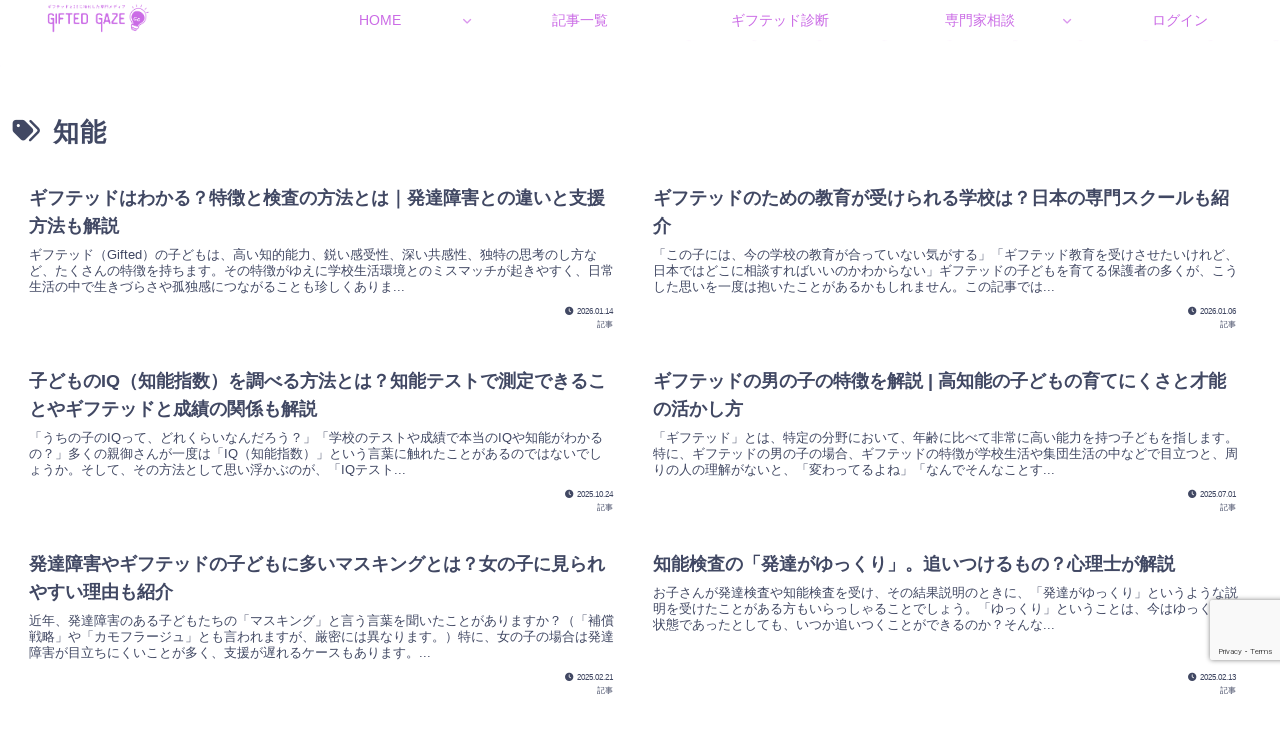

--- FILE ---
content_type: text/html; charset=UTF-8
request_url: https://giftedgaze.com/tag/%E7%9F%A5%E8%83%BD/
body_size: 19128
content:
<!doctype html>
<html dir="ltr" lang="ja" prefix="og: https://ogp.me/ns#">

<head>
<meta charset="utf-8">
<meta name="viewport" content="width=device-width, initial-scale=1.0, viewport-fit=cover">
<meta name="referrer" content="no-referrer-when-downgrade">
<meta name="format-detection" content="telephone=no">


  
    <!-- Global site tag (gtag.js) - Google Analytics -->
    <script async src="https://www.googletagmanager.com/gtag/js?id=G-D35KJHYFM7"></script>
    <script>
      window.dataLayer = window.dataLayer || [];
      function gtag(){dataLayer.push(arguments);}
      gtag('js', new Date());

      gtag('config', 'G-D35KJHYFM7');
    </script>

  


  
  

  <!-- preconnect dns-prefetch -->
<link rel="preconnect dns-prefetch" href="//www.googletagmanager.com">
<link rel="preconnect dns-prefetch" href="//www.google-analytics.com">
<link rel="preconnect dns-prefetch" href="//ajax.googleapis.com">
<link rel="preconnect dns-prefetch" href="//cdnjs.cloudflare.com">
<link rel="preconnect dns-prefetch" href="//pagead2.googlesyndication.com">
<link rel="preconnect dns-prefetch" href="//googleads.g.doubleclick.net">
<link rel="preconnect dns-prefetch" href="//tpc.googlesyndication.com">
<link rel="preconnect dns-prefetch" href="//ad.doubleclick.net">
<link rel="preconnect dns-prefetch" href="//www.gstatic.com">
<link rel="preconnect dns-prefetch" href="//cse.google.com">
<link rel="preconnect dns-prefetch" href="//fonts.gstatic.com">
<link rel="preconnect dns-prefetch" href="//fonts.googleapis.com">
<link rel="preconnect dns-prefetch" href="//cms.quantserve.com">
<link rel="preconnect dns-prefetch" href="//secure.gravatar.com">
<link rel="preconnect dns-prefetch" href="//cdn.syndication.twimg.com">
<link rel="preconnect dns-prefetch" href="//cdn.jsdelivr.net">
<link rel="preconnect dns-prefetch" href="//images-fe.ssl-images-amazon.com">
<link rel="preconnect dns-prefetch" href="//completion.amazon.com">
<link rel="preconnect dns-prefetch" href="//m.media-amazon.com">
<link rel="preconnect dns-prefetch" href="//i.moshimo.com">
<link rel="preconnect dns-prefetch" href="//aml.valuecommerce.com">
<link rel="preconnect dns-prefetch" href="//dalc.valuecommerce.com">
<link rel="preconnect dns-prefetch" href="//dalb.valuecommerce.com">

<!-- Preload -->
<link rel="preload" as="font" type="font/woff" href="https://giftedgaze.com/wp-content/themes/cocoon-master/webfonts/icomoon/fonts/icomoon.woff?v=2.7.0.2" crossorigin>
<link rel="preload" as="font" type="font/woff2" href="https://giftedgaze.com/wp-content/themes/cocoon-master/webfonts/fontawesome/fonts/fontawesome-webfont.woff2?v=4.7.0" crossorigin>
<title>知能 - Gifted Gaze</title>

		<!-- All in One SEO 4.9.3 - aioseo.com -->
	<meta name="robots" content="noimageindex, max-snippet:-1, max-video-preview:-1" />
	<link rel="canonical" href="https://giftedgaze.com/tag/%e7%9f%a5%e8%83%bd/" />
	<link rel="next" href="https://giftedgaze.com/tag/%E7%9F%A5%E8%83%BD/page/2/" />
	<meta name="generator" content="All in One SEO (AIOSEO) 4.9.3" />
		<script type="application/ld+json" class="aioseo-schema">
			{"@context":"https:\/\/schema.org","@graph":[{"@type":"BreadcrumbList","@id":"https:\/\/giftedgaze.com\/tag\/%E7%9F%A5%E8%83%BD\/#breadcrumblist","itemListElement":[{"@type":"ListItem","@id":"https:\/\/giftedgaze.com#listItem","position":1,"name":"TOP","item":"https:\/\/giftedgaze.com","nextItem":{"@type":"ListItem","@id":"https:\/\/giftedgaze.com\/tag\/%e7%9f%a5%e8%83%bd\/#listItem","name":"\u77e5\u80fd"}},{"@type":"ListItem","@id":"https:\/\/giftedgaze.com\/tag\/%e7%9f%a5%e8%83%bd\/#listItem","position":2,"name":"\u77e5\u80fd","previousItem":{"@type":"ListItem","@id":"https:\/\/giftedgaze.com#listItem","name":"TOP"}}]},{"@type":"CollectionPage","@id":"https:\/\/giftedgaze.com\/tag\/%E7%9F%A5%E8%83%BD\/#collectionpage","url":"https:\/\/giftedgaze.com\/tag\/%E7%9F%A5%E8%83%BD\/","name":"\u77e5\u80fd - Gifted Gaze","inLanguage":"ja","isPartOf":{"@id":"https:\/\/giftedgaze.com\/#website"},"breadcrumb":{"@id":"https:\/\/giftedgaze.com\/tag\/%E7%9F%A5%E8%83%BD\/#breadcrumblist"}},{"@type":"Organization","@id":"https:\/\/giftedgaze.com\/#organization","name":"Gifted Gaze","description":"\u30ae\u30d5\u30c6\u30c3\u30c9\u3068\u5b50\u3069\u3082\u306e\u624d\u80fd\u767a\u6398\u306b\u7279\u5316","url":"https:\/\/giftedgaze.com\/","logo":{"@type":"ImageObject","url":"https:\/\/giftedgaze.com\/wp-content\/uploads\/2025\/03\/cropped-Gifted-Gaze.png","@id":"https:\/\/giftedgaze.com\/tag\/%E7%9F%A5%E8%83%BD\/#organizationLogo","width":512,"height":512,"caption":"\u30b5\u30a4\u30c8\u30a2\u30a4\u30b3\u30f3"},"image":{"@id":"https:\/\/giftedgaze.com\/tag\/%E7%9F%A5%E8%83%BD\/#organizationLogo"},"sameAs":["https:\/\/www.instagram.com\/gifted.gaze\/"]},{"@type":"WebSite","@id":"https:\/\/giftedgaze.com\/#website","url":"https:\/\/giftedgaze.com\/","name":"Gifted Gaze","description":"\u30ae\u30d5\u30c6\u30c3\u30c9\u3068\u5b50\u3069\u3082\u306e\u624d\u80fd\u767a\u6398\u306b\u7279\u5316","inLanguage":"ja","publisher":{"@id":"https:\/\/giftedgaze.com\/#organization"}}]}
		</script>
		<!-- All in One SEO -->


<!-- OGP -->
<meta property="og:type" content="website">
<meta property="og:description" content="「知能」の記事一覧です。">
<meta property="og:title" content="知能">
<meta property="og:url" content="https://giftedgaze.com/tag/%E7%9F%A5%E8%83%BD/">
<meta property="og:image" content="https://giftedgaze.com/wp-content/uploads/2025/12/Gifted-Gaze-4.png">
<meta property="og:site_name" content="Gifted Gaze">
<meta property="og:locale" content="ja_JP">
<meta property="article:published_time" content="2026-01-14T09:26:00+09:00" />
<meta property="article:modified_time" content="2026-01-14T09:26:00+09:00" />
<meta property="article:section" content="記事">
<meta property="article:tag" content="ギフテッド">
<meta property="article:tag" content="才能発掘">
<meta property="article:tag" content="発達障害">
<meta property="article:tag" content="知能">
<!-- /OGP -->

<!-- Twitter Card -->
<meta name="twitter:card" content="summary">
<meta property="twitter:description" content="「知能」の記事一覧です。">
<meta property="twitter:title" content="知能">
<meta property="twitter:url" content="https://giftedgaze.com/tag/%E7%9F%A5%E8%83%BD/">
<meta name="twitter:image" content="https://giftedgaze.com/wp-content/uploads/2025/12/Gifted-Gaze-4.png">
<meta name="twitter:domain" content="giftedgaze.com">
<!-- /Twitter Card -->
<link rel='dns-prefetch' href='//cdnjs.cloudflare.com' />
<link rel='dns-prefetch' href='//www.googletagmanager.com' />
<link rel="alternate" type="application/rss+xml" title="Gifted Gaze &raquo; フィード" href="https://giftedgaze.com/feed/" />
<link rel="alternate" type="application/rss+xml" title="Gifted Gaze &raquo; コメントフィード" href="https://giftedgaze.com/comments/feed/" />
<link rel="alternate" type="application/rss+xml" title="Gifted Gaze &raquo; 知能 タグのフィード" href="https://giftedgaze.com/tag/%e7%9f%a5%e8%83%bd/feed/" />
<style id='gutena-tabs-style-inline-css'>
.gutena-tabs-block{display:flex;flex-direction:column;position:relative;row-gap:var(--gutena--tabs-tab-after-gap,10px)}@media only screen and (max-width:780px)and (min-width:361px){.gutena-tabs-block.tablet-scroll>.gutena-tabs-tab{flex-wrap:nowrap;justify-content:flex-start!important;overflow:auto;white-space:nowrap}.gutena-tabs-block.tablet-scroll>.gutena-tabs-tab>.gutena-tab-title{flex:1 0 auto}}@media only screen and (max-width:360px){.gutena-tabs-block.mobile-scroll>.gutena-tabs-tab{flex-wrap:nowrap;justify-content:flex-start!important;overflow:auto;white-space:nowrap}.gutena-tabs-block.mobile-scroll>.gutena-tabs-tab>.gutena-tab-title{flex:1 0 auto}}.gutena-tabs-block>.gutena-tabs-tab{display:flex;flex-wrap:wrap;gap:var(--gutena--tabs-tab-spacing,10px);justify-content:flex-start;list-style:none;margin:0;padding:0;position:relative}.gutena-tabs-block>.gutena-tabs-tab .gutena-tab-title{min-width:var(--gutena--tabs-tab-min-width)}.gutena-tabs-block>.gutena-tabs-tab.tab-center{justify-content:center}.gutena-tabs-block>.gutena-tabs-tab.tab-right{justify-content:flex-end}.gutena-tabs-block>.gutena-tabs-tab.tab-flex .gutena-tab-title{flex:1 0 var(--gutena--tabs-tab-min-width,auto);min-width:none}.gutena-tabs-block>.gutena-tabs-tab>.gutena-tab-title{background:var(--gutena--tabs-tab-background-gradient-color,var(--gutena--tabs-tab-background-color,#fff));border-bottom:var(--gutena--tabs-tab-border-bottom);border-left:var(--gutena--tabs-tab-border-left);border-radius:var(--gutena--tabs-tab-border-radius);border-right:var(--gutena--tabs-tab-border-right);border-top:var(--gutena--tabs-tab-border-top);box-shadow:var(--gutena--tabs-tab-box-shadow);color:var(--gutena--tabs-tab-text-color,#000);cursor:pointer;font-family:var(--gutena--tabs-tab-font-family,inherit);font-size:var(--gutena--tabs-tab-font-size,14px);font-style:var(--gutena--tabs-tab-font-style);font-weight:var(--gutena--tabs-tab-font-weight);padding:var(--gutena--tabs-tab-padding);position:relative;text-align:center;text-transform:var(--gutena--tabs-tab-text-transfrom)}@media only screen and (max-width:780px){.gutena-tabs-block>.gutena-tabs-tab>.gutena-tab-title{padding:var(--gutena--tabs-tab-padding-tablet,var(--gutena--tabs-tab-padding))}}@media only screen and (max-width:360px){.gutena-tabs-block>.gutena-tabs-tab>.gutena-tab-title{padding:var(--gutena--tabs-tab-padding-mobile,var(--gutena--tabs-tab-padding-tablet,var(--gutena--tabs-tab-padding)))}}.gutena-tabs-block>.gutena-tabs-tab>.gutena-tab-title:hover{background:var(--gutena--tabs-tab-hover-background-gradient-color,var(--gutena--tabs-tab-hover-background-color,#fff));border-bottom:var(--gutena--tabs-tab-hover-border-bottom,var(--gutena--tabs-tab-border-bottom));border-left:var(--gutena--tabs-tab-hover-border-left,var(--gutena--tabs-tab-border-left));border-radius:var(--gutena--tabs-tab-hover-border-radius,var(--gutena--tabs-tab-border-radius));border-right:var(--gutena--tabs-tab-hover-border-right,var(--gutena--tabs-tab-border-right));border-top:var(--gutena--tabs-tab-hover-border-top,var(--gutena--tabs-tab-border-top));box-shadow:var(--gutena--tabs-tab-hover-box-shadow,var(--gutena--tabs-tab-box-shadow));color:var(--gutena--tabs-tab-hover-text-color,var(--gutena--tabs-tab-text-color,#000));z-index:4}.gutena-tabs-block>.gutena-tabs-tab>.gutena-tab-title:hover>.gutena-tab-title-content .gutena-tab-title-icon svg{fill:var(--gutena--tabs-tab-hover-icon-color)}.gutena-tabs-block>.gutena-tabs-tab>.gutena-tab-title.active{background:var(--gutena--tabs-tab-active-background-gradient-color,var(--gutena--tabs-tab-active-background-color,#fff));border-bottom:var(--gutena--tabs-tab-active-border-bottom);border-left:var(--gutena--tabs-tab-active-border-left);border-radius:var(--gutena--tabs-tab-active-border-radius);border-right:var(--gutena--tabs-tab-active-border-right);border-top:var(--gutena--tabs-tab-active-border-top);box-shadow:var(--gutena--tabs-tab-active-box-shadow);color:var(--gutena--tabs-tab-active-text-color,#000);z-index:4}.gutena-tabs-block>.gutena-tabs-tab>.gutena-tab-title.active>.gutena-tab-title-content .gutena-tab-title-icon svg{fill:var(--gutena--tabs-tab-active-icon-color)}.gutena-tabs-block>.gutena-tabs-tab>.gutena-tab-title.active>.gutena-tab-title-content .gutena-tab-title-icon svg path{stroke-width:5px}.gutena-tabs-block>.gutena-tabs-tab>.gutena-tab-title>.gutena-tab-title-content{align-items:center;display:inline-flex;flex-direction:row;height:100%;justify-content:center}.gutena-tabs-block>.gutena-tabs-tab>.gutena-tab-title>.gutena-tab-title-content .gutena-tab-title-icon{height:100%}.gutena-tabs-block>.gutena-tabs-tab>.gutena-tab-title>.gutena-tab-title-content .gutena-tab-title-icon svg{fill:var(--gutena--tabs-tab-icon-color);height:100%}.gutena-tabs-block>.gutena-tabs-tab>.gutena-tab-title>.gutena-tab-title-content.icon-left .gutena-tab-title-icon{margin-left:-3px;margin-right:calc(var(--gutena--tabs-tab-icon-spacing, 10)*1px)}.gutena-tabs-block>.gutena-tabs-tab>.gutena-tab-title>.gutena-tab-title-content.icon-right{flex-direction:row-reverse}.gutena-tabs-block>.gutena-tabs-tab>.gutena-tab-title>.gutena-tab-title-content.icon-right .gutena-tab-title-icon{margin-left:calc(var(--gutena--tabs-tab-icon-spacing, 10)*1px);margin-right:-3px}.gutena-tabs-block>.gutena-tabs-tab>.gutena-tab-title>.gutena-tab-title-content.icon-top{flex-direction:column}.gutena-tabs-block>.gutena-tabs-tab>.gutena-tab-title>.gutena-tab-title-content.icon-top .gutena-tab-title-icon{margin-bottom:calc(var(--gutena--tabs-tab-icon-spacing, 10)*1px)}.gutena-tabs-block>.gutena-tabs-content{margin:0!important;position:relative;z-index:2}.gutena-tabs-block>.gutena-tabs-content>.gutena-tab-block{background:var(--gutena--tabs-tab-container-background-gradient-color,var(--gutena--tabs-tab-container-background-color,#fff));border-bottom:var(--gutena--tabs-tab-container-border-bottom);border-left:var(--gutena--tabs-tab-container-border-left);border-radius:var(--gutena--tabs-tab-container-border-radius);border-right:var(--gutena--tabs-tab-container-border-right);border-top:var(--gutena--tabs-tab-container-border-top);box-shadow:var(--gutena--tabs-tab-container-box-shadow);color:var(--gutena--tabs-tab-container-text-color,#000);margin:0;padding:var(--gutena--tabs-tab-container-padding)}@media only screen and (max-width:780px){.gutena-tabs-block>.gutena-tabs-content>.gutena-tab-block{padding:var(--gutena--tabs-tab-container-padding-tablet,var(--gutena--tabs-tab-container-padding))}}@media only screen and (max-width:360px){.gutena-tabs-block>.gutena-tabs-content>.gutena-tab-block{padding:var(--gutena--tabs-tab-container-padding-mobile,var(--gutena--tabs-tab-container-padding-tablet,var(--gutena--tabs-tab-container-padding)))}}.gutena-tabs-block>.gutena-tabs-content>.gutena-tab-block:not(.active){display:none}

/*# sourceURL=https://giftedgaze.com/wp-content/plugins/gutena-tabs/build/style-index.css */
</style>
<style id='global-styles-inline-css'>
:root{--wp--preset--aspect-ratio--square: 1;--wp--preset--aspect-ratio--4-3: 4/3;--wp--preset--aspect-ratio--3-4: 3/4;--wp--preset--aspect-ratio--3-2: 3/2;--wp--preset--aspect-ratio--2-3: 2/3;--wp--preset--aspect-ratio--16-9: 16/9;--wp--preset--aspect-ratio--9-16: 9/16;--wp--preset--color--black: #000000;--wp--preset--color--cyan-bluish-gray: #abb8c3;--wp--preset--color--white: #ffffff;--wp--preset--color--pale-pink: #f78da7;--wp--preset--color--vivid-red: #cf2e2e;--wp--preset--color--luminous-vivid-orange: #ff6900;--wp--preset--color--luminous-vivid-amber: #fcb900;--wp--preset--color--light-green-cyan: #7bdcb5;--wp--preset--color--vivid-green-cyan: #00d084;--wp--preset--color--pale-cyan-blue: #8ed1fc;--wp--preset--color--vivid-cyan-blue: #0693e3;--wp--preset--color--vivid-purple: #9b51e0;--wp--preset--color--key-color: #e8e8e8;--wp--preset--color--red: #e60033;--wp--preset--color--pink: #e95295;--wp--preset--color--purple: #884898;--wp--preset--color--deep: #55295b;--wp--preset--color--indigo: #1e50a2;--wp--preset--color--blue: #0095d9;--wp--preset--color--light-blue: #2ca9e1;--wp--preset--color--cyan: #00a3af;--wp--preset--color--teal: #007b43;--wp--preset--color--green: #3eb370;--wp--preset--color--light-green: #8bc34a;--wp--preset--color--lime: #c3d825;--wp--preset--color--yellow: #ffd900;--wp--preset--color--amber: #ffc107;--wp--preset--color--orange: #f39800;--wp--preset--color--deep-orange: #ea5506;--wp--preset--color--brown: #954e2a;--wp--preset--color--light-grey: #dddddd;--wp--preset--color--grey: #949495;--wp--preset--color--dark-grey: #666666;--wp--preset--color--cocoon-black: #333333;--wp--preset--color--cocoon-white: #ffffff;--wp--preset--color--watery-blue: #f3fafe;--wp--preset--color--watery-yellow: #fff7cc;--wp--preset--color--watery-red: #fdf2f2;--wp--preset--color--watery-green: #ebf8f4;--wp--preset--color--ex-a: #cb6ce6;--wp--preset--color--ex-b: #ffffd8;--wp--preset--color--ex-c: #2e266d;--wp--preset--color--ex-d: #eaedf7;--wp--preset--color--ex-e: #e8ecef;--wp--preset--color--ex-f: #f8fbf8;--wp--preset--gradient--vivid-cyan-blue-to-vivid-purple: linear-gradient(135deg,rgb(6,147,227) 0%,rgb(155,81,224) 100%);--wp--preset--gradient--light-green-cyan-to-vivid-green-cyan: linear-gradient(135deg,rgb(122,220,180) 0%,rgb(0,208,130) 100%);--wp--preset--gradient--luminous-vivid-amber-to-luminous-vivid-orange: linear-gradient(135deg,rgb(252,185,0) 0%,rgb(255,105,0) 100%);--wp--preset--gradient--luminous-vivid-orange-to-vivid-red: linear-gradient(135deg,rgb(255,105,0) 0%,rgb(207,46,46) 100%);--wp--preset--gradient--very-light-gray-to-cyan-bluish-gray: linear-gradient(135deg,rgb(238,238,238) 0%,rgb(169,184,195) 100%);--wp--preset--gradient--cool-to-warm-spectrum: linear-gradient(135deg,rgb(74,234,220) 0%,rgb(151,120,209) 20%,rgb(207,42,186) 40%,rgb(238,44,130) 60%,rgb(251,105,98) 80%,rgb(254,248,76) 100%);--wp--preset--gradient--blush-light-purple: linear-gradient(135deg,rgb(255,206,236) 0%,rgb(152,150,240) 100%);--wp--preset--gradient--blush-bordeaux: linear-gradient(135deg,rgb(254,205,165) 0%,rgb(254,45,45) 50%,rgb(107,0,62) 100%);--wp--preset--gradient--luminous-dusk: linear-gradient(135deg,rgb(255,203,112) 0%,rgb(199,81,192) 50%,rgb(65,88,208) 100%);--wp--preset--gradient--pale-ocean: linear-gradient(135deg,rgb(255,245,203) 0%,rgb(182,227,212) 50%,rgb(51,167,181) 100%);--wp--preset--gradient--electric-grass: linear-gradient(135deg,rgb(202,248,128) 0%,rgb(113,206,126) 100%);--wp--preset--gradient--midnight: linear-gradient(135deg,rgb(2,3,129) 0%,rgb(40,116,252) 100%);--wp--preset--font-size--small: 16px;--wp--preset--font-size--medium: 18px;--wp--preset--font-size--large: 26px;--wp--preset--font-size--x-large: 42px;--wp--preset--font-size--body-text: 17px;--wp--preset--font-size--extra-small: 14px;--wp--preset--font-size--regular: 22px;--wp--preset--font-size--extra-large: 32px;--wp--preset--spacing--20: 0.44rem;--wp--preset--spacing--30: 0.67rem;--wp--preset--spacing--40: 1rem;--wp--preset--spacing--50: 1.5rem;--wp--preset--spacing--60: 2.25rem;--wp--preset--spacing--70: 3.38rem;--wp--preset--spacing--80: 5.06rem;--wp--preset--shadow--natural: 6px 6px 9px rgba(0, 0, 0, 0.2);--wp--preset--shadow--deep: 12px 12px 50px rgba(0, 0, 0, 0.4);--wp--preset--shadow--sharp: 6px 6px 0px rgba(0, 0, 0, 0.2);--wp--preset--shadow--outlined: 6px 6px 0px -3px rgb(255, 255, 255), 6px 6px rgb(0, 0, 0);--wp--preset--shadow--crisp: 6px 6px 0px rgb(0, 0, 0);}:root { --wp--style--global--content-size: 840px;--wp--style--global--wide-size: 1200px; }:where(body) { margin: 0; }.wp-site-blocks > .alignleft { float: left; margin-right: 2em; }.wp-site-blocks > .alignright { float: right; margin-left: 2em; }.wp-site-blocks > .aligncenter { justify-content: center; margin-left: auto; margin-right: auto; }:where(.wp-site-blocks) > * { margin-block-start: 24px; margin-block-end: 0; }:where(.wp-site-blocks) > :first-child { margin-block-start: 0; }:where(.wp-site-blocks) > :last-child { margin-block-end: 0; }:root { --wp--style--block-gap: 24px; }:root :where(.is-layout-flow) > :first-child{margin-block-start: 0;}:root :where(.is-layout-flow) > :last-child{margin-block-end: 0;}:root :where(.is-layout-flow) > *{margin-block-start: 24px;margin-block-end: 0;}:root :where(.is-layout-constrained) > :first-child{margin-block-start: 0;}:root :where(.is-layout-constrained) > :last-child{margin-block-end: 0;}:root :where(.is-layout-constrained) > *{margin-block-start: 24px;margin-block-end: 0;}:root :where(.is-layout-flex){gap: 24px;}:root :where(.is-layout-grid){gap: 24px;}.is-layout-flow > .alignleft{float: left;margin-inline-start: 0;margin-inline-end: 2em;}.is-layout-flow > .alignright{float: right;margin-inline-start: 2em;margin-inline-end: 0;}.is-layout-flow > .aligncenter{margin-left: auto !important;margin-right: auto !important;}.is-layout-constrained > .alignleft{float: left;margin-inline-start: 0;margin-inline-end: 2em;}.is-layout-constrained > .alignright{float: right;margin-inline-start: 2em;margin-inline-end: 0;}.is-layout-constrained > .aligncenter{margin-left: auto !important;margin-right: auto !important;}.is-layout-constrained > :where(:not(.alignleft):not(.alignright):not(.alignfull)){max-width: var(--wp--style--global--content-size);margin-left: auto !important;margin-right: auto !important;}.is-layout-constrained > .alignwide{max-width: var(--wp--style--global--wide-size);}body .is-layout-flex{display: flex;}.is-layout-flex{flex-wrap: wrap;align-items: center;}.is-layout-flex > :is(*, div){margin: 0;}body .is-layout-grid{display: grid;}.is-layout-grid > :is(*, div){margin: 0;}body{padding-top: 0px;padding-right: 0px;padding-bottom: 0px;padding-left: 0px;}a:where(:not(.wp-element-button)){text-decoration: underline;}:root :where(.wp-element-button, .wp-block-button__link){background-color: #32373c;border-width: 0;color: #fff;font-family: inherit;font-size: inherit;font-style: inherit;font-weight: inherit;letter-spacing: inherit;line-height: inherit;padding-top: calc(0.667em + 2px);padding-right: calc(1.333em + 2px);padding-bottom: calc(0.667em + 2px);padding-left: calc(1.333em + 2px);text-decoration: none;text-transform: inherit;}.has-black-color{color: var(--wp--preset--color--black) !important;}.has-cyan-bluish-gray-color{color: var(--wp--preset--color--cyan-bluish-gray) !important;}.has-white-color{color: var(--wp--preset--color--white) !important;}.has-pale-pink-color{color: var(--wp--preset--color--pale-pink) !important;}.has-vivid-red-color{color: var(--wp--preset--color--vivid-red) !important;}.has-luminous-vivid-orange-color{color: var(--wp--preset--color--luminous-vivid-orange) !important;}.has-luminous-vivid-amber-color{color: var(--wp--preset--color--luminous-vivid-amber) !important;}.has-light-green-cyan-color{color: var(--wp--preset--color--light-green-cyan) !important;}.has-vivid-green-cyan-color{color: var(--wp--preset--color--vivid-green-cyan) !important;}.has-pale-cyan-blue-color{color: var(--wp--preset--color--pale-cyan-blue) !important;}.has-vivid-cyan-blue-color{color: var(--wp--preset--color--vivid-cyan-blue) !important;}.has-vivid-purple-color{color: var(--wp--preset--color--vivid-purple) !important;}.has-key-color-color{color: var(--wp--preset--color--key-color) !important;}.has-red-color{color: var(--wp--preset--color--red) !important;}.has-pink-color{color: var(--wp--preset--color--pink) !important;}.has-purple-color{color: var(--wp--preset--color--purple) !important;}.has-deep-color{color: var(--wp--preset--color--deep) !important;}.has-indigo-color{color: var(--wp--preset--color--indigo) !important;}.has-blue-color{color: var(--wp--preset--color--blue) !important;}.has-light-blue-color{color: var(--wp--preset--color--light-blue) !important;}.has-cyan-color{color: var(--wp--preset--color--cyan) !important;}.has-teal-color{color: var(--wp--preset--color--teal) !important;}.has-green-color{color: var(--wp--preset--color--green) !important;}.has-light-green-color{color: var(--wp--preset--color--light-green) !important;}.has-lime-color{color: var(--wp--preset--color--lime) !important;}.has-yellow-color{color: var(--wp--preset--color--yellow) !important;}.has-amber-color{color: var(--wp--preset--color--amber) !important;}.has-orange-color{color: var(--wp--preset--color--orange) !important;}.has-deep-orange-color{color: var(--wp--preset--color--deep-orange) !important;}.has-brown-color{color: var(--wp--preset--color--brown) !important;}.has-light-grey-color{color: var(--wp--preset--color--light-grey) !important;}.has-grey-color{color: var(--wp--preset--color--grey) !important;}.has-dark-grey-color{color: var(--wp--preset--color--dark-grey) !important;}.has-cocoon-black-color{color: var(--wp--preset--color--cocoon-black) !important;}.has-cocoon-white-color{color: var(--wp--preset--color--cocoon-white) !important;}.has-watery-blue-color{color: var(--wp--preset--color--watery-blue) !important;}.has-watery-yellow-color{color: var(--wp--preset--color--watery-yellow) !important;}.has-watery-red-color{color: var(--wp--preset--color--watery-red) !important;}.has-watery-green-color{color: var(--wp--preset--color--watery-green) !important;}.has-ex-a-color{color: var(--wp--preset--color--ex-a) !important;}.has-ex-b-color{color: var(--wp--preset--color--ex-b) !important;}.has-ex-c-color{color: var(--wp--preset--color--ex-c) !important;}.has-ex-d-color{color: var(--wp--preset--color--ex-d) !important;}.has-ex-e-color{color: var(--wp--preset--color--ex-e) !important;}.has-ex-f-color{color: var(--wp--preset--color--ex-f) !important;}.has-black-background-color{background-color: var(--wp--preset--color--black) !important;}.has-cyan-bluish-gray-background-color{background-color: var(--wp--preset--color--cyan-bluish-gray) !important;}.has-white-background-color{background-color: var(--wp--preset--color--white) !important;}.has-pale-pink-background-color{background-color: var(--wp--preset--color--pale-pink) !important;}.has-vivid-red-background-color{background-color: var(--wp--preset--color--vivid-red) !important;}.has-luminous-vivid-orange-background-color{background-color: var(--wp--preset--color--luminous-vivid-orange) !important;}.has-luminous-vivid-amber-background-color{background-color: var(--wp--preset--color--luminous-vivid-amber) !important;}.has-light-green-cyan-background-color{background-color: var(--wp--preset--color--light-green-cyan) !important;}.has-vivid-green-cyan-background-color{background-color: var(--wp--preset--color--vivid-green-cyan) !important;}.has-pale-cyan-blue-background-color{background-color: var(--wp--preset--color--pale-cyan-blue) !important;}.has-vivid-cyan-blue-background-color{background-color: var(--wp--preset--color--vivid-cyan-blue) !important;}.has-vivid-purple-background-color{background-color: var(--wp--preset--color--vivid-purple) !important;}.has-key-color-background-color{background-color: var(--wp--preset--color--key-color) !important;}.has-red-background-color{background-color: var(--wp--preset--color--red) !important;}.has-pink-background-color{background-color: var(--wp--preset--color--pink) !important;}.has-purple-background-color{background-color: var(--wp--preset--color--purple) !important;}.has-deep-background-color{background-color: var(--wp--preset--color--deep) !important;}.has-indigo-background-color{background-color: var(--wp--preset--color--indigo) !important;}.has-blue-background-color{background-color: var(--wp--preset--color--blue) !important;}.has-light-blue-background-color{background-color: var(--wp--preset--color--light-blue) !important;}.has-cyan-background-color{background-color: var(--wp--preset--color--cyan) !important;}.has-teal-background-color{background-color: var(--wp--preset--color--teal) !important;}.has-green-background-color{background-color: var(--wp--preset--color--green) !important;}.has-light-green-background-color{background-color: var(--wp--preset--color--light-green) !important;}.has-lime-background-color{background-color: var(--wp--preset--color--lime) !important;}.has-yellow-background-color{background-color: var(--wp--preset--color--yellow) !important;}.has-amber-background-color{background-color: var(--wp--preset--color--amber) !important;}.has-orange-background-color{background-color: var(--wp--preset--color--orange) !important;}.has-deep-orange-background-color{background-color: var(--wp--preset--color--deep-orange) !important;}.has-brown-background-color{background-color: var(--wp--preset--color--brown) !important;}.has-light-grey-background-color{background-color: var(--wp--preset--color--light-grey) !important;}.has-grey-background-color{background-color: var(--wp--preset--color--grey) !important;}.has-dark-grey-background-color{background-color: var(--wp--preset--color--dark-grey) !important;}.has-cocoon-black-background-color{background-color: var(--wp--preset--color--cocoon-black) !important;}.has-cocoon-white-background-color{background-color: var(--wp--preset--color--cocoon-white) !important;}.has-watery-blue-background-color{background-color: var(--wp--preset--color--watery-blue) !important;}.has-watery-yellow-background-color{background-color: var(--wp--preset--color--watery-yellow) !important;}.has-watery-red-background-color{background-color: var(--wp--preset--color--watery-red) !important;}.has-watery-green-background-color{background-color: var(--wp--preset--color--watery-green) !important;}.has-ex-a-background-color{background-color: var(--wp--preset--color--ex-a) !important;}.has-ex-b-background-color{background-color: var(--wp--preset--color--ex-b) !important;}.has-ex-c-background-color{background-color: var(--wp--preset--color--ex-c) !important;}.has-ex-d-background-color{background-color: var(--wp--preset--color--ex-d) !important;}.has-ex-e-background-color{background-color: var(--wp--preset--color--ex-e) !important;}.has-ex-f-background-color{background-color: var(--wp--preset--color--ex-f) !important;}.has-black-border-color{border-color: var(--wp--preset--color--black) !important;}.has-cyan-bluish-gray-border-color{border-color: var(--wp--preset--color--cyan-bluish-gray) !important;}.has-white-border-color{border-color: var(--wp--preset--color--white) !important;}.has-pale-pink-border-color{border-color: var(--wp--preset--color--pale-pink) !important;}.has-vivid-red-border-color{border-color: var(--wp--preset--color--vivid-red) !important;}.has-luminous-vivid-orange-border-color{border-color: var(--wp--preset--color--luminous-vivid-orange) !important;}.has-luminous-vivid-amber-border-color{border-color: var(--wp--preset--color--luminous-vivid-amber) !important;}.has-light-green-cyan-border-color{border-color: var(--wp--preset--color--light-green-cyan) !important;}.has-vivid-green-cyan-border-color{border-color: var(--wp--preset--color--vivid-green-cyan) !important;}.has-pale-cyan-blue-border-color{border-color: var(--wp--preset--color--pale-cyan-blue) !important;}.has-vivid-cyan-blue-border-color{border-color: var(--wp--preset--color--vivid-cyan-blue) !important;}.has-vivid-purple-border-color{border-color: var(--wp--preset--color--vivid-purple) !important;}.has-key-color-border-color{border-color: var(--wp--preset--color--key-color) !important;}.has-red-border-color{border-color: var(--wp--preset--color--red) !important;}.has-pink-border-color{border-color: var(--wp--preset--color--pink) !important;}.has-purple-border-color{border-color: var(--wp--preset--color--purple) !important;}.has-deep-border-color{border-color: var(--wp--preset--color--deep) !important;}.has-indigo-border-color{border-color: var(--wp--preset--color--indigo) !important;}.has-blue-border-color{border-color: var(--wp--preset--color--blue) !important;}.has-light-blue-border-color{border-color: var(--wp--preset--color--light-blue) !important;}.has-cyan-border-color{border-color: var(--wp--preset--color--cyan) !important;}.has-teal-border-color{border-color: var(--wp--preset--color--teal) !important;}.has-green-border-color{border-color: var(--wp--preset--color--green) !important;}.has-light-green-border-color{border-color: var(--wp--preset--color--light-green) !important;}.has-lime-border-color{border-color: var(--wp--preset--color--lime) !important;}.has-yellow-border-color{border-color: var(--wp--preset--color--yellow) !important;}.has-amber-border-color{border-color: var(--wp--preset--color--amber) !important;}.has-orange-border-color{border-color: var(--wp--preset--color--orange) !important;}.has-deep-orange-border-color{border-color: var(--wp--preset--color--deep-orange) !important;}.has-brown-border-color{border-color: var(--wp--preset--color--brown) !important;}.has-light-grey-border-color{border-color: var(--wp--preset--color--light-grey) !important;}.has-grey-border-color{border-color: var(--wp--preset--color--grey) !important;}.has-dark-grey-border-color{border-color: var(--wp--preset--color--dark-grey) !important;}.has-cocoon-black-border-color{border-color: var(--wp--preset--color--cocoon-black) !important;}.has-cocoon-white-border-color{border-color: var(--wp--preset--color--cocoon-white) !important;}.has-watery-blue-border-color{border-color: var(--wp--preset--color--watery-blue) !important;}.has-watery-yellow-border-color{border-color: var(--wp--preset--color--watery-yellow) !important;}.has-watery-red-border-color{border-color: var(--wp--preset--color--watery-red) !important;}.has-watery-green-border-color{border-color: var(--wp--preset--color--watery-green) !important;}.has-ex-a-border-color{border-color: var(--wp--preset--color--ex-a) !important;}.has-ex-b-border-color{border-color: var(--wp--preset--color--ex-b) !important;}.has-ex-c-border-color{border-color: var(--wp--preset--color--ex-c) !important;}.has-ex-d-border-color{border-color: var(--wp--preset--color--ex-d) !important;}.has-ex-e-border-color{border-color: var(--wp--preset--color--ex-e) !important;}.has-ex-f-border-color{border-color: var(--wp--preset--color--ex-f) !important;}.has-vivid-cyan-blue-to-vivid-purple-gradient-background{background: var(--wp--preset--gradient--vivid-cyan-blue-to-vivid-purple) !important;}.has-light-green-cyan-to-vivid-green-cyan-gradient-background{background: var(--wp--preset--gradient--light-green-cyan-to-vivid-green-cyan) !important;}.has-luminous-vivid-amber-to-luminous-vivid-orange-gradient-background{background: var(--wp--preset--gradient--luminous-vivid-amber-to-luminous-vivid-orange) !important;}.has-luminous-vivid-orange-to-vivid-red-gradient-background{background: var(--wp--preset--gradient--luminous-vivid-orange-to-vivid-red) !important;}.has-very-light-gray-to-cyan-bluish-gray-gradient-background{background: var(--wp--preset--gradient--very-light-gray-to-cyan-bluish-gray) !important;}.has-cool-to-warm-spectrum-gradient-background{background: var(--wp--preset--gradient--cool-to-warm-spectrum) !important;}.has-blush-light-purple-gradient-background{background: var(--wp--preset--gradient--blush-light-purple) !important;}.has-blush-bordeaux-gradient-background{background: var(--wp--preset--gradient--blush-bordeaux) !important;}.has-luminous-dusk-gradient-background{background: var(--wp--preset--gradient--luminous-dusk) !important;}.has-pale-ocean-gradient-background{background: var(--wp--preset--gradient--pale-ocean) !important;}.has-electric-grass-gradient-background{background: var(--wp--preset--gradient--electric-grass) !important;}.has-midnight-gradient-background{background: var(--wp--preset--gradient--midnight) !important;}.has-small-font-size{font-size: var(--wp--preset--font-size--small) !important;}.has-medium-font-size{font-size: var(--wp--preset--font-size--medium) !important;}.has-large-font-size{font-size: var(--wp--preset--font-size--large) !important;}.has-x-large-font-size{font-size: var(--wp--preset--font-size--x-large) !important;}.has-body-text-font-size{font-size: var(--wp--preset--font-size--body-text) !important;}.has-extra-small-font-size{font-size: var(--wp--preset--font-size--extra-small) !important;}.has-regular-font-size{font-size: var(--wp--preset--font-size--regular) !important;}.has-extra-large-font-size{font-size: var(--wp--preset--font-size--extra-large) !important;}
:root :where(.wp-block-pullquote){font-size: 1.5em;line-height: 1.6;}
/*# sourceURL=global-styles-inline-css */
</style>
<link rel='stylesheet' id='wpo_min-header-0-css' href='https://giftedgaze.com/wp-content/cache/wpo-minify/1767974228/assets/wpo-minify-header-734d68a6.min.css?fver=20260109044735' media='all' />
<script src="https://cdnjs.cloudflare.com/ajax/libs/jquery/3.6.1/jquery.min.js" id="jquery-core-js"></script>
<script src="https://cdnjs.cloudflare.com/ajax/libs/jquery-migrate/3.3.2/jquery-migrate.min.js" id="jquery-migrate-js"></script>
<!-- start Simple Custom CSS and JS -->
<script>
window.addEventListener("DOMContentLoaded", function () {
  // const a = document.querySelector(
  //   ".wp-block-navigation__responsive-container"
  // );
  // this.setTimeout(() => {
  //   a.classList.add("has-modal-open", "is-menu-open");
  // }, 1000);

  // URLを取得
  let url = new URL(window.location.href);

  // URLSearchParamsオブジェクトを取得
  let params = url.searchParams;
  // console.log("params", params);

  if (params.get("nh")) {
    // 留意事項でヘッダーを消す
    document.querySelector("header").style.display = "none";
    document.querySelector(".entry-content").style.marginBlockStart = "0";
    document.querySelector(".wp-block-spacer").style.display = "none";
    document.body.style.paddingTop = "0px !important";
  } else if (params.get("ucd")) {
    // クイズメーカ用
    const iqTest = document.querySelector('input[data-question-id="162"]');
    console.log("iqTest", params.get("ucd"), iqTest);
    this.window["t"] = iqTest;
    if (iqTest) {
      console.log("OK");
      iqTest.value = params.get("ucd");
    }
    iqTest.addEventListener("change", (event) => {
      console.log("event", event.target.value);
    });
  }
  //  才能発掘診断 へリンク
  const excavationLink = document.querySelector(".act-excavation");
  if (excavationLink) {
    excavationLink.style.cursor = "pointer";
    excavationLink.addEventListener("click", function () {
      location.href = "/sainouhakkutsu/";
    });
  }
  // 専門家診断のタブを最初にスクロールする
  jQuery(".gutena-tabs-tab.tab-flex").animate(
    { scrollLeft: 1000 },
    3000,
    function () {
      jQuery(".gutena-tabs-tab.tab-flex").scrollLeft(0);
    }
  );
  // 専門家相談のタブ内を移動した場合にスクロールする
  document.querySelectorAll(".scroll_tab").forEach((el) => {
    // console.log("find el", el);
    el.addEventListener("click", function () {
      let index = 0;
      if ("href" in el === false) {
        if (el.querySelector("a")) {
          index = el.querySelector("a").href.replace(/[^0-9]/g, "");
        }
      } else {
        index = el.href.replace(/[^0-9]/g, "");
      }
      const target = document.querySelector(
        `.wp-block-gutena-tab[data-tab="${index}"]`
      );
      setTimeout(() => {
        target.scrollIntoView({
          behavior: "smooth",
          block: "start",
          inline: "nearest",
        });
        document.body.scrollIntoView({
          behavior: "smooth",
          block: "start",
          inline: "nearest",
        });
      }, 250);
    });
  });
  window.addEventListener(
    "hashchange",
    function () {
      if (location.hash.match(/^gutenatab/)) {
        const aa = document.querySelector(".wp-block-gutena-tab.active");

        console.log("The hash has changed!", location.hash, aa);
      }
    },
    false
  );

  // 利用規約の専門家相談サービス利用規約を開く
  if (
    location.hash === "#counseling" &&
    location.pathname.indexOf("terms_of_use") > -1
  ) {
    document.querySelector('.gutena-tab-title[data-tab="2"]').click();
  }
  // 利用規約のオンライン医療活用支援サービス利用規約を開く
  if (
    location.hash === "#doctors" &&
    location.pathname.indexOf("terms_of_use") > -1
  ) {
    document.querySelector('.gutena-tab-title[data-tab="3"]').click();
  }

  //  a.classList.add("is-menu-open");
  // 続きを読む
  document.querySelectorAll(".act_more").forEach((el) => {
    el.addEventListener("click", function () {
      if (this.getAttribute("data-open") === "true") {
        this.setAttribute("data-open", "false");
        jQuery(this.nextElementSibling).slideUp();
        this.innerText = "続きを読む";
        return;
      } else {
        this.setAttribute("data-open", "true");
        jQuery(this.nextElementSibling).slideDown();
        this.innerText = "閉じる";
      }
      console.log("this.nextElementSibling", this.nextElementSibling);
    });
  });
  // ギフテッド診断 同意 プラン選択
  const giftedPaymentButton = document.querySelector(".gifted-payment-show");
  const giftedPayment = document.querySelector(".gifted-payment");
  if (giftedPayment) {
    giftedPayment.style.display = "none";
  }
  if (giftedPaymentButton) {
    giftedPaymentButton.addEventListener("click", function () {
      jQuery(".gifted-payment").slideDown();
    });
  }
});</script>
<!-- end Simple Custom CSS and JS -->
<!-- start Simple Custom CSS and JS -->
<style>
/* 記事タイトル・見出しフォント調整 */ 
h1 {
	letter-spacing: 1.5px;
	line-height: 3em;
}

h2 .wp-block-heading{
	font-size: 16px; 
	line-height: 1.8em;
}

h3.wp-block-heading {
	font-size: 16px  !important;
	line-height: 1.5em;
}

/* 記事内リスト文字サイズ */ 
li{
	font-size: 16px;
	line-height: 1.5em;
}


/* クエリ内コンテンツ調整 */ 

.wp-block-post-excerpt__excerpt{
	font-size:14px;
	letter-spacing : 1;
}

.wp-block-post-excerpt__more-text{
	font-size: 14px;
	text-align: right;
	margin-bottom: 10px;
}


/* 記事タイトルとタグの中央添え */ 
h1.entry-title{
	text-align: center;
	font-size: 22px;
	padding: 0px 10px 20px 10px;
	font-weight : 600;
	line-height: 1.5em;
}

.entry-tags{
	text-align: right;
	padding-bottom: 15px;
}

p{
	margin-bottom: 20px !important;
	font-size: 16px;
}

/* 全体余白削除 */ 

body.page .entry-content{
	margin: -50px -15px 0px -15px;
}

/* 投稿幅 840px */
body.single-post .content-in.wrap {
    max-width: 840px !important;
} 

/* スペーサーのマージントップ */
div.wp-block-spacer {
	margin-top:0px;
}

/* ヘッダーの文字サイズ */
div.item-label{
	font-size: 14px;
}

/* 関連記事カードのフォント */
h3.related-entry-card-title {
	font-size: 14px !important;
	font-weight: normal;
}

/* 記事内トップのアイキャッチ画像 */
.eye-catch-image wp-post-image {
	text-align: center;
}

/* 専門家相談topタイトルテキスト */
.text-background-test01{
 	 text-shadow    : 
       2px  2px 1px #FFFF,
      -2px  2px 1px #FFFF,
       2px -2px 1px #FFFF,
      -2px -2px 1px #FFFF,
       2px  0px 1px #FFFF,
       0px  2px 1px #FFFF,
      -2px  0px 1px #FFFF,
       0px -2px 1px #FFFF;        /* 文字の影 */
			opacity: 0.8;
}
</style>
<!-- end Simple Custom CSS and JS -->
<!-- start Simple Custom CSS and JS -->
<style>
/* 記事内画像スマホで非表示 */ 

@media screen and (max-width: 767px) {
  .sp-image-hide {
    display: none;
  }
}
</style>
<!-- end Simple Custom CSS and JS -->
<!-- start Simple Custom CSS and JS -->
<style>
/* */ 


.rtoc-item a {
	font-size:14px;
}

.rtoc-mokuji-content {
	max-width: 100% !important;
}

</style>
<!-- end Simple Custom CSS and JS -->
<!-- start Simple Custom CSS and JS -->
<style>



/* 口コミ

背景色と角に丸みをつける */
.whitebox{
 background-color:#FFFFFF;
 border-top-right-radius: 0px;
 border-top-left-radius: 30px;
 border-bottom-right-radius: 30px;
 border-bottom-left-radius: 30px;
 
}

.whitebox2{
 background-color:#FFFFFF; 
 border-top-right-radius: 30px;
 border-top-left-radius: 0px;
 border-bottom-right-radius: 30px;
 border-bottom-left-radius: 30px;
 
}


/* テキスト背景_タイトル→ワークしない！！！ */
.text-background-g1 {
  display: inline;
  font-weight: 600;
  line-height: 1.6em;
  padding: 5px;
  background: #ffffff;
}

</style>
<!-- end Simple Custom CSS and JS -->
<!-- start Simple Custom CSS and JS -->
<style>
/* 才能発掘診断テキスト背景
  background: linear-gradient(transparent 0%, #FFD9D7 0%);
  background: linear-gradient(90deg, #b332c5df 0%, #180470ec 100%);
 180470ec*/ 

.text-background-1 {
  display: inline;
  font-weight: 600;
  line-height: 1.5em;
  padding: 5px;
  background: #180470ec;
  -webkit-box-decoration-break: clone;
  box-decoration-break: clone;
}


/* 才能発掘診断斜め背景
 */ 
.slant-bg {
    width: 100%;
    margin: 0;
    padding: 10px 0;
    position: relative;
    top:0px;
}

/* 
.slant-bg p {
    width: 65%;
    margin: 0 auto;
}
 */ 

.slant-bg::before {
    content: '';
    position: absolute;
    top: 0;
    bottom: 0;
    left: 0;
    right: 0;
    background-color:#edebed;
    transform: skewY(-5deg);
    z-index: -1;
}

@media only screen and (max-width: 769px) {
.slant-bg {
    padding: 10px 0;
	top:0px;
}
.slant-bg::before {
    content: '';
    position: absolute;
    top: 0;
    bottom: 0;
    left: 0;
    right: 0;
    transform: skewY(-10deg);
}
	</style>
<!-- end Simple Custom CSS and JS -->
<!-- start Simple Custom CSS and JS -->
<style>
/* 
左アイコン吹き出し */ 
.f-container {
  width: 80%;
  margin-bottom: 20px;
  display: flex;
}

.f-text-box {
  width: 100%;
  padding: 10px;
  border: 1px solid #e79afd;
  position: relative;
  background: #fff;
  border-radius: 10px;
}

.f-text-box p {
  margin: 0;
  padding: 0;
  line-height: 20px;
  font-size: 14px;
}


.f-container h2 {
  margin: 0;
  padding: 0px 0px 10px;
  line-height: 28px;
  font-size: 22px;
  color : #cb6ce6;
	
}


.f-text-box::before {
  content: '';
  position: absolute;
  left: -31px;
  top: 20%;
  border-top: 15px solid transparent;
  border-right: 15px solid #ebacfd;
  border-bottom: 15px solid transparent;
  border-left: 15px solid transparent;
}

@media only screen and (max-width: 769px) {
.f-text-box p {
  line-height:18px;
  letter-spacing: 0px;
  font-size: 12px;
}

.f-container {
  width: 100%;
}
	
.f-text-box {
  width: 90%;
  }
}

/* 
右アイコン吹き出し */ 

.f-container-r {
  width: 100%;
  margin-bottom: 20px;
  display: flex;
}

.f-text-box-r {
  width: 100%;
  padding: 10px;
  border: 1px solid #e79afd;
  position: relative;
  background: #fff;
  border-radius: 10px;
}

.f-container-r h2 {
  margin: 0;
  padding: 0px 0px 10px;
  line-height: 28px;
  font-size: 22px;
  color : #cb6ce6;
}

.f-text-box-r p {
  margin: 0;
  padding: 0;
  line-height: 20px;
  font-size: 14px;
}

.f-text-box-r::before {
  content: '';
  position: absolute;
  right: -31px;
  top: 20%;
  border-top: 15px solid transparent;
  border-right: 15px solid transparent;
  border-bottom: 15px solid transparent;
  border-left: 15px solid #ebacfd;
}

@media only screen and (max-width: 769px) {
.f-text-box-r p {
  line-height:18px;
  letter-spacing: 0px;
  font-size: 12px;
}
	
.f-container-r {
  width: 100%;
}
	
.f-text-box-r {
  width: 100%;
  }
}

/* 
インタビュー記事吹き出し */ 

.f-container-c {
  width: 100%;
  margin-bottom: 20px;
  display: flex;
}

.f-text-box-c {
  width: 100%;
  padding: 10px;
  border: 1px solid #e79afd;
  position: relative;
  background: #fff;
  border-radius: 10px;
}


.f-text-box-c p {
  margin: 0;
  padding: 0;
  line-height: 22px;
  font-size: 16px;
}

.f-text-box-c::before {
  content: '';
  position: absolute;
  right: -31px;
  top: 10%;
  border-top: 15px solid transparent;
  border-right: 15px solid transparent;
  border-bottom: 15px solid transparent;
  border-left: 15px solid #ebacfd;
}

@media only screen and (max-width: 769px) {
.f-text-box-c p {
  line-height:20px;
  letter-spacing: 1px;
  font-size: 14px;
}
	
.f-container-c {
  width: 100%;
}
	
.f-text-box-c {
  width: 100%;
  }
}</style>
<!-- end Simple Custom CSS and JS -->
<!-- start Simple Custom CSS and JS -->
<style>
/* メディアサイトトップヘッダー上にあげる */ 

.top-slider-wrap{
  top:0px;
}


@media screen and (max-width:768px){
  .top-slider-wrap{
	top:15px;
  }

.wp-embed-footer{
	display:none;
}</style>
<!-- end Simple Custom CSS and JS -->
<!-- start Simple Custom CSS and JS -->
<style>
/* XO スライダーがクリックできない */
.xo-slider .swiper-initialized .slide-content {
	display: none !important;
}
div.wp-block-button.fs-tab5 {
	font-size: 16px !important;
}
</style>
<!-- end Simple Custom CSS and JS -->
<meta name="generator" content="Site Kit by Google 1.168.0" />		<script>
				(function(c,l,a,r,i,t,y){
					c[a]=c[a]||function(){(c[a].q=c[a].q||[]).push(arguments)};t=l.createElement(r);t.async=1;
					t.src="https://www.clarity.ms/tag/"+i+"?ref=wordpress";y=l.getElementsByTagName(r)[0];y.parentNode.insertBefore(t,y);
				})(window, document, "clarity", "script", "pus3bdnl8e");
		</script>
		<!-- Cocoon next -->
<link rel="next" href="https://giftedgaze.com/tag/%E7%9F%A5%E8%83%BD/page/2/" />
<!-- Cocoon canonical -->
<link rel="canonical" href="https://giftedgaze.com/tag/%E7%9F%A5%E8%83%BD/">
<!-- Cocoon meta description -->
<meta name="description" content="「知能」の記事一覧です。">
<!-- Cocoon meta keywords -->
<meta name="keywords" content="知能">

<!-- Google タグ マネージャー スニペット (Site Kit が追加) -->
<script>
/* <![CDATA[ */

			( function( w, d, s, l, i ) {
				w[l] = w[l] || [];
				w[l].push( {'gtm.start': new Date().getTime(), event: 'gtm.js'} );
				var f = d.getElementsByTagName( s )[0],
					j = d.createElement( s ), dl = l != 'dataLayer' ? '&l=' + l : '';
				j.async = true;
				j.src = 'https://www.googletagmanager.com/gtm.js?id=' + i + dl;
				f.parentNode.insertBefore( j, f );
			} )( window, document, 'script', 'dataLayer', 'GTM-MJJHQP29' );
			
/* ]]> */
</script>

<!-- (ここまで) Google タグ マネージャー スニペット (Site Kit が追加) -->
	<style>
		/*<!-- rtoc -->*/
		.rtoc-mokuji-content {
			background-color: #ffffff;
		}

		.rtoc-mokuji-content.frame1 {
			border: 1px solid #c14cd3;
		}

		.rtoc-mokuji-content #rtoc-mokuji-title {
			color: #c825ce;
		}

		.rtoc-mokuji-content .rtoc-mokuji li>a {
			color: #2c093d;
		}

		.rtoc-mokuji-content .mokuji_ul.level-1>.rtoc-item::before {
			background-color: #333333 !important;
		}

		.rtoc-mokuji-content .mokuji_ul.level-2>.rtoc-item::before {
			background-color: #bfbfbf !important;
		}

		.rtoc-mokuji-content.frame2::before,
		.rtoc-mokuji-content.frame3,
		.rtoc-mokuji-content.frame4,
		.rtoc-mokuji-content.frame5 {
			border-color: #c14cd3 !important;
		}

		.rtoc-mokuji-content.frame5::before,
		.rtoc-mokuji-content.frame5::after {
			background-color: #c14cd3;
		}

		.widget_block #rtoc-mokuji-widget-wrapper .rtoc-mokuji.level-1 .rtoc-item.rtoc-current:after,
		.widget #rtoc-mokuji-widget-wrapper .rtoc-mokuji.level-1 .rtoc-item.rtoc-current:after,
		#scrollad #rtoc-mokuji-widget-wrapper .rtoc-mokuji.level-1 .rtoc-item.rtoc-current:after,
		#sideBarTracking #rtoc-mokuji-widget-wrapper .rtoc-mokuji.level-1 .rtoc-item.rtoc-current:after {
			background-color: #333333 !important;
		}

		.cls-1,
		.cls-2 {
			stroke: #c14cd3;
		}

		.rtoc-mokuji-content .decimal_ol.level-2>.rtoc-item::before,
		.rtoc-mokuji-content .mokuji_ol.level-2>.rtoc-item::before,
		.rtoc-mokuji-content .decimal_ol.level-2>.rtoc-item::after,
		.rtoc-mokuji-content .decimal_ol.level-2>.rtoc-item::after {
			color: #bfbfbf;
			background-color: #bfbfbf;
		}

		.rtoc-mokuji-content .rtoc-mokuji.level-1>.rtoc-item::before {
			color: #333333;
		}

		.rtoc-mokuji-content .decimal_ol>.rtoc-item::after {
			background-color: #333333;
		}

		.rtoc-mokuji-content .decimal_ol>.rtoc-item::before {
			color: #333333;
		}

		/*rtoc_return*/
		#rtoc_return a::before {
			background-image: url(https://giftedgaze.com/wp-content/plugins/rich-table-of-content/include/../img/rtoc_return.png);
		}

		#rtoc_return a {
			background-color: #cc58dd !important;
		}

		/* アクセントポイント */
		.rtoc-mokuji-content .level-1>.rtoc-item #rtocAC.accent-point::after {
			background-color: #333333;
		}

		.rtoc-mokuji-content .level-2>.rtoc-item #rtocAC.accent-point::after {
			background-color: #bfbfbf;
		}
		.rtoc-mokuji-content.frame6,
		.rtoc-mokuji-content.frame7::before,
		.rtoc-mokuji-content.frame8::before {
			border-color: #c14cd3;
		}

		.rtoc-mokuji-content.frame6 #rtoc-mokuji-title,
		.rtoc-mokuji-content.frame7 #rtoc-mokuji-title::after {
			background-color: #c14cd3;
		}

		#rtoc-mokuji-wrapper.rtoc-mokuji-content.rtoc_h2_timeline .mokuji_ol.level-1>.rtoc-item::after,
		#rtoc-mokuji-wrapper.rtoc-mokuji-content.rtoc_h2_timeline .level-1.decimal_ol>.rtoc-item::after,
		#rtoc-mokuji-wrapper.rtoc-mokuji-content.rtoc_h3_timeline .mokuji_ol.level-2>.rtoc-item::after,
		#rtoc-mokuji-wrapper.rtoc-mokuji-content.rtoc_h3_timeline .mokuji_ol.level-2>.rtoc-item::after,
		.rtoc-mokuji-content.frame7 #rtoc-mokuji-title span::after {
			background-color: #333333;
		}

		.widget #rtoc-mokuji-wrapper.rtoc-mokuji-content.frame6 #rtoc-mokuji-title {
			color: #c825ce;
			background-color: #ffffff;
		}
	</style>
	<link rel="icon" href="https://giftedgaze.com/wp-content/uploads/2025/12/cropped-Gifted-Gaze-1-1-32x32.png" sizes="32x32" />
<link rel="icon" href="https://giftedgaze.com/wp-content/uploads/2025/12/cropped-Gifted-Gaze-1-1-192x192.png" sizes="192x192" />
<link rel="apple-touch-icon" href="https://giftedgaze.com/wp-content/uploads/2025/12/cropped-Gifted-Gaze-1-1-180x180.png" />
<meta name="msapplication-TileImage" content="https://giftedgaze.com/wp-content/uploads/2025/12/cropped-Gifted-Gaze-1-1-270x270.png" />





</head>

<body class="archive tag tag-12 wp-custom-logo wp-theme-cocoon-master wp-child-theme-cocoon-child-master fa_v7_css vk-blocks body public-page page-body ff-hiragino fz-16px fw-500 hlt-top-menu-wrap ect-vertical-card-2-wrap rect-mini-card-wrap no-sidebar no-scrollable-sidebar no-scrollable-main sidebar-right mblt-header-mobile-buttons author-guest no-mobile-sidebar no-thumbnail no-sp-snippet no-mobile-header-logo font-awesome-4 is-header-fixed thumb-wide" itemscope itemtype="https://schema.org/WebPage">



<div id="container" class="container cf">

  		<!-- Google タグ マネージャー (noscript) スニペット (Site Kit が追加) -->
		<noscript>
			<iframe src="https://www.googletagmanager.com/ns.html?id=GTM-MJJHQP29" height="0" width="0" style="display:none;visibility:hidden"></iframe>
		</noscript>
		<!-- (ここまで) Google タグ マネージャー (noscript) スニペット (Site Kit が追加) -->
		
  

  
<div id="header-container" class="header-container">
  <div id="header-container-in" class="header-container-in hlt-top-menu hlt-tm-right hlt-tm-small wrap">
    <header id="header" class="header cf" itemscope itemtype="https://schema.org/WPHeader">

      <div id="header-in" class="header-in wrap cf" itemscope itemtype="https://schema.org/WebSite">

        
        
        <div class="logo logo-header logo-image"><a href="https://giftedgaze.com/" class="site-name site-name-text-link" itemprop="url"><span class="site-name-text"><img class="site-fixed-logo-image header-site-logo-image" src="https://giftedgaze.com/wp-content/uploads/2025/12/Gifted-Gaze-1.png" alt="Gifted Gaze"><img class="site-logo-image header-site-logo-image" src="https://giftedgaze.com/wp-content/uploads/2025/12/Gifted-Gaze-1.png" alt="Gifted Gaze"><meta itemprop="name about" content="Gifted Gaze"></span></a></div>
        
        
      </div>

    </header>

    <!-- Navigation -->
<nav id="navi" class="navi cf" itemscope itemtype="https://schema.org/SiteNavigationElement">
  <div id="navi-in" class="navi-in wrap cf">
    <ul id="menu-2512" class="menu-top menu-header menu-pc"><li id="menu-item-33819" class="menu-item menu-item-type-post_type menu-item-object-page menu-item-home menu-item-has-children menu-item-has-no-description"><a href="https://giftedgaze.com/"><div class="caption-wrap"><div class="item-label">HOME</div></div><div class="top-has-sub has-sub has-icon"><div class="fa fa-angle-down" aria-hidden="true"></div></div></a>
<ul class="sub-menu">
	<li id="menu-item-33054" class="menu-item menu-item-type-post_type menu-item-object-page menu-item-has-no-description"><a href="https://giftedgaze.com/news-list/"><div class="caption-wrap"><div class="item-label">お知らせ</div></div></a></li>
</ul>
</li>
<li id="menu-item-32640" class="menu-item menu-item-type-post_type menu-item-object-page menu-item-has-no-description"><a href="https://giftedgaze.com/list-of-articles/"><div class="caption-wrap"><div class="item-label">記事一覧</div></div></a></li>
<li id="menu-item-32978" class="menu-item menu-item-type-post_type menu-item-object-page menu-item-has-no-description"><a href="https://giftedgaze.com/gifted-service-top/"><div class="caption-wrap"><div class="item-label">ギフテッド診断</div></div></a></li>
<li id="menu-item-32641" class="menu-item menu-item-type-post_type menu-item-object-page menu-item-has-children menu-item-has-no-description"><a href="https://giftedgaze.com/counseling/"><div class="caption-wrap"><div class="item-label">専門家相談</div></div><div class="top-has-sub has-sub has-icon"><div class="fa fa-angle-down" aria-hidden="true"></div></div></a>
<ul class="sub-menu">
	<li id="menu-item-33052" class="menu-item menu-item-type-post_type menu-item-object-page menu-item-has-no-description"><a href="https://giftedgaze.com/online-doctors/"><div class="caption-wrap"><div class="item-label">医師相談</div></div></a></li>
</ul>
</li>
<li id="menu-item-33307" class="menu-item menu-item-type-post_type menu-item-object-page menu-item-has-no-description"><a href="https://giftedgaze.com/login-page/"><div class="caption-wrap"><div class="item-label">ログイン</div></div></a></li>
</ul>      </div><!-- /#navi-in -->
</nav>
<!-- /Navigation -->
  </div><!-- /.header-container-in -->
</div><!-- /.header-container -->

  
  

  


  
  
  
  
  
  <div id="content" class="content cf">

    <div id="content-in" class="content-in wrap">

        <main id="main" class="main" itemscope itemtype="https://schema.org/Blog">

        
  
<h1 id="archive-title" class="archive-title"><span class="fa fa-tags" aria-hidden="true"></span>知能</h1>

  

  <div id="list" class="list ect-vertical-card-2 ect-vertical-card ect-2-columns">
  
<a href="https://giftedgaze.com/gifted26011/" class="entry-card-wrap a-wrap border-element cf" title="ギフテッドはわかる？特徴と検査の方法とは｜発達障害との違いと支援方法も解説">
  <article class="post-31884 entry-card e-card cf post type-post status-publish format-standard has-post-thumbnail hentry category-7-post tag-10-post tag-4-post tag-8-post tag-12-post">
    <figure class="entry-card-thumb card-thumb e-card-thumb">
              <img width="962" height="504" src="https://giftedgaze.com/wp-content/uploads/2025/11/【解説】ギフテッドの特徴と見つけ方｜発達障害との違いと支援方法がわかる.png" class="entry-card-thumb-image card-thumb-image wp-post-image" alt="" decoding="async" fetchpriority="high" srcset="https://giftedgaze.com/wp-content/uploads/2025/11/【解説】ギフテッドの特徴と見つけ方｜発達障害との違いと支援方法がわかる.png 1280w, https://giftedgaze.com/wp-content/uploads/2025/11/【解説】ギフテッドの特徴と見つけ方｜発達障害との違いと支援方法がわかる-300x157.png 300w, https://giftedgaze.com/wp-content/uploads/2025/11/【解説】ギフテッドの特徴と見つけ方｜発達障害との違いと支援方法がわかる-1024x536.png 1024w, https://giftedgaze.com/wp-content/uploads/2025/11/【解説】ギフテッドの特徴と見つけ方｜発達障害との違いと支援方法がわかる-768x402.png 768w" sizes="(max-width: 962px) 100vw, 962px" />            <span class="cat-label cat-label-7">記事</span>    </figure><!-- /.entry-card-thumb -->

    <div class="entry-card-content card-content e-card-content">
      <h2 class="entry-card-title card-title e-card-title" itemprop="headline">ギフテッドはわかる？特徴と検査の方法とは｜発達障害との違いと支援方法も解説</h2>
            <div class="entry-card-snippet card-snippet e-card-snippet">
        ギフテッド（Gifted）の子どもは、高い知的能力、鋭い感受性、深い共感性、独特の思考のし方など、たくさんの特徴を持ちます。その特徴がゆえに学校生活環境とのミスマッチが起きやすく、日常生活の中で生きづらさや孤独感につながることも珍しくありま...      </div>
                        <div class="entry-card-meta card-meta e-card-meta">
        <div class="entry-card-info e-card-info">
                      <span class="post-date"><span class="fa fa-clock-o" aria-hidden="true"></span><span class="entry-date">2026.01.14</span></span>
                                                </div>
        <div class="entry-card-categorys e-card-categorys"><span class="entry-category cat-label-7">記事</span></div>
      </div>
    </div><!-- /.entry-card-content -->
  </article>
</a>

<a href="https://giftedgaze.com/gifted-school-2601/" class="entry-card-wrap a-wrap border-element cf" title="ギフテッドのための教育が受けられる学校は？日本の専門スクールも紹介">
  <article class="post-33999 entry-card e-card cf post type-post status-publish format-standard has-post-thumbnail hentry category-7-post tag-10-post tag-5-post tag-4-post tag-12-post">
    <figure class="entry-card-thumb card-thumb e-card-thumb">
              <img width="962" height="541" src="https://giftedgaze.com/wp-content/uploads/2024/05/image-11-e1767655873816-962x541.jpeg" class="entry-card-thumb-image card-thumb-image wp-post-image" alt="" decoding="async" srcset="https://giftedgaze.com/wp-content/uploads/2024/05/image-11-e1767655873816-962x541.jpeg 962w, https://giftedgaze.com/wp-content/uploads/2024/05/image-11-e1767655873816-120x68.jpeg 120w, https://giftedgaze.com/wp-content/uploads/2024/05/image-11-e1767655873816-160x90.jpeg 160w, https://giftedgaze.com/wp-content/uploads/2024/05/image-11-e1767655873816-320x180.jpeg 320w" sizes="(max-width: 962px) 100vw, 962px" />            <span class="cat-label cat-label-7">記事</span>    </figure><!-- /.entry-card-thumb -->

    <div class="entry-card-content card-content e-card-content">
      <h2 class="entry-card-title card-title e-card-title" itemprop="headline">ギフテッドのための教育が受けられる学校は？日本の専門スクールも紹介</h2>
            <div class="entry-card-snippet card-snippet e-card-snippet">
        「この子には、今の学校の教育が合っていない気がする」「ギフテッド教育を受けさせたいけれど、日本ではどこに相談すればいいのかわからない」ギフテッドの子どもを育てる保護者の多くが、こうした思いを一度は抱いたことがあるかもしれません。この記事では...      </div>
                        <div class="entry-card-meta card-meta e-card-meta">
        <div class="entry-card-info e-card-info">
                      <span class="post-date"><span class="fa fa-clock-o" aria-hidden="true"></span><span class="entry-date">2026.01.06</span></span>
                                                </div>
        <div class="entry-card-categorys e-card-categorys"><span class="entry-category cat-label-7">記事</span></div>
      </div>
    </div><!-- /.entry-card-content -->
  </article>
</a>

<a href="https://giftedgaze.com/iq-gifted-2510/" class="entry-card-wrap a-wrap border-element cf" title="子どものIQ（知能指数）を調べる方法とは？知能テストで測定できることやギフテッドと成績の関係も解説">
  <article class="post-30661 entry-card e-card cf post type-post status-publish format-standard has-post-thumbnail hentry category-7-post tag-10-post tag-72-post tag-4-post tag-12-post">
    <figure class="entry-card-thumb card-thumb e-card-thumb">
              <img width="962" height="504" src="https://giftedgaze.com/wp-content/uploads/2025/10/子どものIQ（知能指数）を調べる方法-知能テストで測定できることやギフテッドと成績の関係も解説-2.png" class="entry-card-thumb-image card-thumb-image wp-post-image" alt="" decoding="async" srcset="https://giftedgaze.com/wp-content/uploads/2025/10/子どものIQ（知能指数）を調べる方法-知能テストで測定できることやギフテッドと成績の関係も解説-2.png 1280w, https://giftedgaze.com/wp-content/uploads/2025/10/子どものIQ（知能指数）を調べる方法-知能テストで測定できることやギフテッドと成績の関係も解説-2-300x157.png 300w, https://giftedgaze.com/wp-content/uploads/2025/10/子どものIQ（知能指数）を調べる方法-知能テストで測定できることやギフテッドと成績の関係も解説-2-1024x536.png 1024w, https://giftedgaze.com/wp-content/uploads/2025/10/子どものIQ（知能指数）を調べる方法-知能テストで測定できることやギフテッドと成績の関係も解説-2-768x402.png 768w" sizes="(max-width: 962px) 100vw, 962px" />            <span class="cat-label cat-label-7">記事</span>    </figure><!-- /.entry-card-thumb -->

    <div class="entry-card-content card-content e-card-content">
      <h2 class="entry-card-title card-title e-card-title" itemprop="headline">子どものIQ（知能指数）を調べる方法とは？知能テストで測定できることやギフテッドと成績の関係も解説</h2>
            <div class="entry-card-snippet card-snippet e-card-snippet">
        「うちの子のIQって、どれくらいなんだろう？」「学校のテストや成績で本当のIQや知能がわかるの？」多くの親御さんが一度は「IQ（知能指数）」という言葉に触れたことがあるのではないでしょうか。そして、その方法として思い浮かぶのが、「IQテスト...      </div>
                        <div class="entry-card-meta card-meta e-card-meta">
        <div class="entry-card-info e-card-info">
                      <span class="post-date"><span class="fa fa-clock-o" aria-hidden="true"></span><span class="entry-date">2025.10.24</span></span>
                                                </div>
        <div class="entry-card-categorys e-card-categorys"><span class="entry-category cat-label-7">記事</span></div>
      </div>
    </div><!-- /.entry-card-content -->
  </article>
</a>

<a href="https://giftedgaze.com/gifted-boys/" class="entry-card-wrap a-wrap border-element cf" title="ギフテッドの男の子の特徴を解説 | 高知能の子どもの育てにくさと才能の活かし方">
  <article class="post-27209 entry-card e-card cf post type-post status-publish format-standard has-post-thumbnail hentry category-7-post tag-10-post tag-4-post tag-8-post tag-12-post">
    <figure class="entry-card-thumb card-thumb e-card-thumb">
              <img width="1280" height="720" src="https://giftedgaze.com/wp-content/uploads/2025/07/ギフテッドの男の子の育てにくさ？〜特徴と才能の活かし方とは〜.png" class="entry-card-thumb-image card-thumb-image wp-post-image" alt="" decoding="async" loading="lazy" srcset="https://giftedgaze.com/wp-content/uploads/2025/07/ギフテッドの男の子の育てにくさ？〜特徴と才能の活かし方とは〜.png 1280w, https://giftedgaze.com/wp-content/uploads/2025/07/ギフテッドの男の子の育てにくさ？〜特徴と才能の活かし方とは〜-300x169.png 300w, https://giftedgaze.com/wp-content/uploads/2025/07/ギフテッドの男の子の育てにくさ？〜特徴と才能の活かし方とは〜-1024x576.png 1024w, https://giftedgaze.com/wp-content/uploads/2025/07/ギフテッドの男の子の育てにくさ？〜特徴と才能の活かし方とは〜-768x432.png 768w" sizes="(max-width: 1280px) 100vw, 1280px" />            <span class="cat-label cat-label-7">記事</span>    </figure><!-- /.entry-card-thumb -->

    <div class="entry-card-content card-content e-card-content">
      <h2 class="entry-card-title card-title e-card-title" itemprop="headline">ギフテッドの男の子の特徴を解説 | 高知能の子どもの育てにくさと才能の活かし方</h2>
            <div class="entry-card-snippet card-snippet e-card-snippet">
        「ギフテッド」とは、特定の分野において、年齢に比べて非常に高い能力を持つ子どもを指します。特に、ギフテッドの男の子の場合、ギフテッドの特徴が学校生活や集団生活の中などで目立つと、周りの人の理解がないと、「変わってるよね」「なんでそんなことす...      </div>
                        <div class="entry-card-meta card-meta e-card-meta">
        <div class="entry-card-info e-card-info">
                      <span class="post-date"><span class="fa fa-clock-o" aria-hidden="true"></span><span class="entry-date">2025.07.01</span></span>
                                                </div>
        <div class="entry-card-categorys e-card-categorys"><span class="entry-category cat-label-7">記事</span></div>
      </div>
    </div><!-- /.entry-card-content -->
  </article>
</a>

<a href="https://giftedgaze.com/adhd-asd-masking/" class="entry-card-wrap a-wrap border-element cf" title="発達障害やギフテッドの子どもに多いマスキングとは？女の子に見られやすい理由も紹介">
  <article class="post-23083 entry-card e-card cf post type-post status-publish format-standard has-post-thumbnail hentry category-7-post tag-10-post tag-8-post tag-12-post">
    <figure class="entry-card-thumb card-thumb e-card-thumb">
              <img width="962" height="541" src="https://giftedgaze.com/wp-content/uploads/2025/02/発達障害の「マスキング現象」とは？女の子の場合に見られやすい理由を研究とともに紹介.png" class="entry-card-thumb-image card-thumb-image wp-post-image" alt="" decoding="async" loading="lazy" srcset="https://giftedgaze.com/wp-content/uploads/2025/02/発達障害の「マスキング現象」とは？女の子の場合に見られやすい理由を研究とともに紹介.png 1280w, https://giftedgaze.com/wp-content/uploads/2025/02/発達障害の「マスキング現象」とは？女の子の場合に見られやすい理由を研究とともに紹介-300x169.png 300w, https://giftedgaze.com/wp-content/uploads/2025/02/発達障害の「マスキング現象」とは？女の子の場合に見られやすい理由を研究とともに紹介-1024x576.png 1024w, https://giftedgaze.com/wp-content/uploads/2025/02/発達障害の「マスキング現象」とは？女の子の場合に見られやすい理由を研究とともに紹介-768x432.png 768w" sizes="(max-width: 962px) 100vw, 962px" />            <span class="cat-label cat-label-7">記事</span>    </figure><!-- /.entry-card-thumb -->

    <div class="entry-card-content card-content e-card-content">
      <h2 class="entry-card-title card-title e-card-title" itemprop="headline">発達障害やギフテッドの子どもに多いマスキングとは？女の子に見られやすい理由も紹介</h2>
            <div class="entry-card-snippet card-snippet e-card-snippet">
        近年、発達障害のある子どもたちの「マスキング」と言う言葉を聞いたことがありますか？（「補償戦略」や「カモフラージュ」とも言われますが、厳密には異なります。）特に、女の子の場合は発達障害が目立ちにくいことが多く、支援が遅れるケースもあります。...      </div>
                        <div class="entry-card-meta card-meta e-card-meta">
        <div class="entry-card-info e-card-info">
                      <span class="post-date"><span class="fa fa-clock-o" aria-hidden="true"></span><span class="entry-date">2025.02.21</span></span>
                                                </div>
        <div class="entry-card-categorys e-card-categorys"><span class="entry-category cat-label-7">記事</span></div>
      </div>
    </div><!-- /.entry-card-content -->
  </article>
</a>

<a href="https://giftedgaze.com/developmental-delay-iq-test/" class="entry-card-wrap a-wrap border-element cf" title="知能検査の「発達がゆっくり」。追いつけるもの？心理士が解説">
  <article class="post-22956 entry-card e-card cf post type-post status-publish format-standard has-post-thumbnail hentry category-7-post tag-37-post tag-72-post tag-8-post tag-12-post">
    <figure class="entry-card-thumb card-thumb e-card-thumb">
              <img width="962" height="541" src="https://giftedgaze.com/wp-content/uploads/2025/02/知能検査の「発達がゆっくり」。追いつけるもの？心理士が解説.png" class="entry-card-thumb-image card-thumb-image wp-post-image" alt="" decoding="async" loading="lazy" srcset="https://giftedgaze.com/wp-content/uploads/2025/02/知能検査の「発達がゆっくり」。追いつけるもの？心理士が解説.png 1280w, https://giftedgaze.com/wp-content/uploads/2025/02/知能検査の「発達がゆっくり」。追いつけるもの？心理士が解説-300x169.png 300w, https://giftedgaze.com/wp-content/uploads/2025/02/知能検査の「発達がゆっくり」。追いつけるもの？心理士が解説-1024x576.png 1024w, https://giftedgaze.com/wp-content/uploads/2025/02/知能検査の「発達がゆっくり」。追いつけるもの？心理士が解説-768x432.png 768w" sizes="(max-width: 962px) 100vw, 962px" />            <span class="cat-label cat-label-7">記事</span>    </figure><!-- /.entry-card-thumb -->

    <div class="entry-card-content card-content e-card-content">
      <h2 class="entry-card-title card-title e-card-title" itemprop="headline">知能検査の「発達がゆっくり」。追いつけるもの？心理士が解説</h2>
            <div class="entry-card-snippet card-snippet e-card-snippet">
        お子さんが発達検査や知能検査を受け、その結果説明のときに、「発達がゆっくり」というような説明を受けたことがある方もいらっしゃることでしょう。「ゆっくり」ということは、今はゆっくりな状態であったとしても、いつか追いつくことができるのか？そんな...      </div>
                        <div class="entry-card-meta card-meta e-card-meta">
        <div class="entry-card-info e-card-info">
                      <span class="post-date"><span class="fa fa-clock-o" aria-hidden="true"></span><span class="entry-date">2025.02.13</span></span>
                                                </div>
        <div class="entry-card-categorys e-card-categorys"><span class="entry-category cat-label-7">記事</span></div>
      </div>
    </div><!-- /.entry-card-content -->
  </article>
</a>

<a href="https://giftedgaze.com/high-iq-children/" class="entry-card-wrap a-wrap border-element cf" title="IQ・知能指数が高い子どもは育てにくい？育て方のコツ5選を心理士が解説">
  <article class="post-21619 entry-card e-card cf post type-post status-publish format-standard has-post-thumbnail hentry category-7-post tag-10-post tag-37-post tag-12-post">
    <figure class="entry-card-thumb card-thumb e-card-thumb">
              <img width="960" height="540" src="https://giftedgaze.com/wp-content/uploads/2024/12/IQ（知能指数）が高い子どもは育てにくい？育て方のコツ5選を心理士が解説-1.png" class="entry-card-thumb-image card-thumb-image wp-post-image" alt="" decoding="async" loading="lazy" srcset="https://giftedgaze.com/wp-content/uploads/2024/12/IQ（知能指数）が高い子どもは育てにくい？育て方のコツ5選を心理士が解説-1.png 960w, https://giftedgaze.com/wp-content/uploads/2024/12/IQ（知能指数）が高い子どもは育てにくい？育て方のコツ5選を心理士が解説-1-300x169.png 300w, https://giftedgaze.com/wp-content/uploads/2024/12/IQ（知能指数）が高い子どもは育てにくい？育て方のコツ5選を心理士が解説-1-768x432.png 768w" sizes="(max-width: 960px) 100vw, 960px" />            <span class="cat-label cat-label-7">記事</span>    </figure><!-- /.entry-card-thumb -->

    <div class="entry-card-content card-content e-card-content">
      <h2 class="entry-card-title card-title e-card-title" itemprop="headline">IQ・知能指数が高い子どもは育てにくい？育て方のコツ5選を心理士が解説</h2>
            <div class="entry-card-snippet card-snippet e-card-snippet">
        周りの子どもと比べて、IQ（知能指数）が高い/高いと思われる子どもを持つ保護者の皆さん。「言うことを聞かない」「急に怒り出す／泣き出す時がある」といった経験はありませんか？宿題をしない…学校へ行きたがらない…友人関係でトラブルが起きやすい…...      </div>
                        <div class="entry-card-meta card-meta e-card-meta">
        <div class="entry-card-info e-card-info">
                      <span class="post-date"><span class="fa fa-clock-o" aria-hidden="true"></span><span class="entry-date">2025.02.03</span></span>
                                                </div>
        <div class="entry-card-categorys e-card-categorys"><span class="entry-category cat-label-7">記事</span></div>
      </div>
    </div><!-- /.entry-card-content -->
  </article>
</a>

<a href="https://giftedgaze.com/understanding-child-deception/" class="entry-card-wrap a-wrap border-element cf" title="子どもが嘘をつく原因と対処法を専門家が解説【前編】">
  <article class="post-7163 entry-card e-card cf post type-post status-publish format-standard has-post-thumbnail hentry category-7-post tag-5-post tag-37-post tag-12-post">
    <figure class="entry-card-thumb card-thumb e-card-thumb">
              <img width="962" height="541" src="https://giftedgaze.com/wp-content/uploads/2024/04/子どもが嘘をつく理由【前編】-日常は些細な嘘に溢れてる！大人から学習している子どもの嘘.png" class="entry-card-thumb-image card-thumb-image wp-post-image" alt="" decoding="async" loading="lazy" />            <span class="cat-label cat-label-7">記事</span>    </figure><!-- /.entry-card-thumb -->

    <div class="entry-card-content card-content e-card-content">
      <h2 class="entry-card-title card-title e-card-title" itemprop="headline">子どもが嘘をつく原因と対処法を専門家が解説【前編】</h2>
            <div class="entry-card-snippet card-snippet e-card-snippet">
        「子どもが嘘をつくんです…」「すぐに分かるような嘘ばかり…」親御さんからの相談で、そんな発言を何度も聞いてきました。「嘘は泥棒の始まり」ということわざがある通り、平気で嘘をつくような人にはなってはいけない。だからこそ、嘘はいけないこととお子...      </div>
                        <div class="entry-card-meta card-meta e-card-meta">
        <div class="entry-card-info e-card-info">
                      <span class="post-date"><span class="fa fa-clock-o" aria-hidden="true"></span><span class="entry-date">2024.04.30</span></span>
                                                </div>
        <div class="entry-card-categorys e-card-categorys"><span class="entry-category cat-label-7">記事</span></div>
      </div>
    </div><!-- /.entry-card-content -->
  </article>
</a>

<a href="https://giftedgaze.com/multiple-intelligences-theory/" class="entry-card-wrap a-wrap border-element cf" title="子どもたちの無限の才能を引き出す！多重知能理論（MI理論）診断">
  <article class="post-3836 entry-card e-card cf post type-post status-publish format-standard has-post-thumbnail hentry category-7-post tag-5-post tag-4-post tag-12-post tag-3-post">
    <figure class="entry-card-thumb card-thumb e-card-thumb">
              <img width="962" height="541" src="https://giftedgaze.com/wp-content/uploads/2024/03/子どもたちの無限の才能を引き出す！「多重知能理論（MI理論）」入門.png" class="entry-card-thumb-image card-thumb-image wp-post-image" alt="" decoding="async" loading="lazy" />            <span class="cat-label cat-label-7">記事</span>    </figure><!-- /.entry-card-thumb -->

    <div class="entry-card-content card-content e-card-content">
      <h2 class="entry-card-title card-title e-card-title" itemprop="headline">子どもたちの無限の才能を引き出す！多重知能理論（MI理論）診断</h2>
            <div class="entry-card-snippet card-snippet e-card-snippet">
        多重知能テスト(才能発掘診断)を受ける多重知能理論の記事を読む「うちの子にどんな才能があるのだろう？」「子どもの得意なことを伸ばして、将来の選択肢を広げたい！」このように感じたことはありませんか？伝統的な教育の枠を超えて、子どもたちの多様な...      </div>
                        <div class="entry-card-meta card-meta e-card-meta">
        <div class="entry-card-info e-card-info">
                      <span class="post-date"><span class="fa fa-clock-o" aria-hidden="true"></span><span class="entry-date">2024.03.27</span></span>
                                                </div>
        <div class="entry-card-categorys e-card-categorys"><span class="entry-category cat-label-7">記事</span></div>
      </div>
    </div><!-- /.entry-card-content -->
  </article>
</a>

<a href="https://giftedgaze.com/psychological-test-reliability/" class="entry-card-wrap a-wrap border-element cf" title="知能検査と発達検査との違いは？結果の活用方法も専門家が解説">
  <article class="post-2399 entry-card e-card cf post type-post status-publish format-standard has-post-thumbnail hentry category-7-post tag-37-post tag-72-post tag-8-post tag-12-post">
    <figure class="entry-card-thumb card-thumb e-card-thumb">
              <img width="962" height="541" src="https://giftedgaze.com/wp-content/uploads/2024/03/心理検査の結果はどこまで信用できる？　～子どもの本来の力が発揮できていないと感じる理由.png" class="entry-card-thumb-image card-thumb-image wp-post-image" alt="" decoding="async" loading="lazy" />            <span class="cat-label cat-label-7">記事</span>    </figure><!-- /.entry-card-thumb -->

    <div class="entry-card-content card-content e-card-content">
      <h2 class="entry-card-title card-title e-card-title" itemprop="headline">知能検査と発達検査との違いは？結果の活用方法も専門家が解説</h2>
            <div class="entry-card-snippet card-snippet e-card-snippet">
        お子さんが心理検査（知能検査）や発達検査などの心理検査を受けたことがある親御さんの中には、その結果を聞いて、普段家で出来ていることが出来ていない、子どもの力が十分に発揮されていないなど感じたことがある人もいることでしょう。特に就学前～小学校...      </div>
                        <div class="entry-card-meta card-meta e-card-meta">
        <div class="entry-card-info e-card-info">
                      <span class="post-date"><span class="fa fa-clock-o" aria-hidden="true"></span><span class="entry-date">2024.03.17</span></span>
                                                </div>
        <div class="entry-card-categorys e-card-categorys"><span class="entry-category cat-label-7">記事</span></div>
      </div>
    </div><!-- /.entry-card-content -->
  </article>
</a>
  </div><!-- .list -->


<div class="pagination-next"><a href="https://giftedgaze.com/tag/%E7%9F%A5%E8%83%BD/page/2/" class="pagination-next-link key-btn">次のページ</a></div><div class="pagination">
  <span aria-current="page" class="page-numbers current">1</span>
<a class="page-numbers" href="https://giftedgaze.com/tag/%E7%9F%A5%E8%83%BD/page/2/">2</a>
<a class="next page-numbers" href="https://giftedgaze.com/tag/%E7%9F%A5%E8%83%BD/page/2/"><span class="screen-reader-text">次へ</span><span class="fa fa-angle-right" aria-hidden="true"></span></a></div><!-- /.pagination -->

          </main>

        
      </div>

    </div>

    
    
    
    
    <footer id="footer" class="footer footer-container nwa" itemscope itemtype="https://schema.org/WPFooter">

      <div id="footer-in" class="footer-in wrap cf">

        
        
        
<div class="footer-bottom fdt-logo fnm-text-width cf">
  <div class="footer-bottom-logo">
    <div class="logo logo-footer logo-image"><a href="https://giftedgaze.com/" class="site-name site-name-text-link" itemprop="url"><span class="site-name-text"><img class="site-logo-image footer-site-logo-image" src="https://giftedgaze.com/wp-content/uploads/2025/12/Gifted-Gaze-3.png" alt="Gifted Gaze"><meta itemprop="name about" content="Gifted Gaze"></span></a></div>  </div>

  <div class="footer-bottom-content">
     <nav id="navi-footer" class="navi-footer">
  <div id="navi-footer-in" class="navi-footer-in">
    <ul id="menu-%e3%83%95%e3%83%83%e3%82%bf%e3%83%bc2512" class="menu-footer"><li id="menu-item-33821" class="menu-item menu-item-type-post_type menu-item-object-page menu-item-home menu-item-33821"><a href="https://giftedgaze.com/">HOME</a></li>
<li id="menu-item-32983" class="menu-item menu-item-type-post_type menu-item-object-page menu-item-32983"><a href="https://giftedgaze.com/aboutus/">ギフテッド・ゲイズとは</a></li>
<li id="menu-item-32981" class="menu-item menu-item-type-post_type menu-item-object-page menu-item-32981"><a href="https://giftedgaze.com/gifted-service-top/">ギフテッド診断</a></li>
<li id="menu-item-32984" class="menu-item menu-item-type-post_type menu-item-object-page menu-item-32984"><a href="https://giftedgaze.com/counseling/">専門家相談</a></li>
<li id="menu-item-32982" class="menu-item menu-item-type-post_type menu-item-object-page menu-item-32982"><a href="https://giftedgaze.com/list-of-articles/">記事一覧</a></li>
</ul>  </div>
</nav>

    <div class="source-org copyright">© 2024 Gifted Gaze.</div>
  </div>

</div>

      </div>

    </footer>

    
    
    

<ul class="mobile-header-menu-buttons mobile-menu-buttons">

  
  <!-- メニューボタン -->
  <li class="navi-menu-button menu-button">
    <input id="navi-menu-input" type="checkbox" class="display-none">
    <label id="navi-menu-open" class="menu-open menu-button-in" for="navi-menu-input">
      <span class="navi-menu-icon menu-icon">
        <span class="fa fa-bars" aria-hidden="true"></span>
      </span>
      <span class="navi-menu-caption menu-caption">メニュー</span>
    </label>
    <label class="display-none" id="navi-menu-close" for="navi-menu-input"></label>
    <div id="navi-menu-content" class="navi-menu-content menu-content">
      <label class="navi-menu-close-button menu-close-button" for="navi-menu-input"><span class="fa fa-close" aria-hidden="true"></span></label>
      <ul class="menu-drawer"><li class="menu-item menu-item-type-post_type menu-item-object-page menu-item-home menu-item-has-children menu-item-33819"><a href="https://giftedgaze.com/">HOME</a>
<ul class="sub-menu">
	<li class="menu-item menu-item-type-post_type menu-item-object-page menu-item-33054"><a href="https://giftedgaze.com/news-list/">お知らせ</a></li>
</ul>
</li>
<li class="menu-item menu-item-type-post_type menu-item-object-page menu-item-32640"><a href="https://giftedgaze.com/list-of-articles/">記事一覧</a></li>
<li class="menu-item menu-item-type-post_type menu-item-object-page menu-item-32978"><a href="https://giftedgaze.com/gifted-service-top/">ギフテッド診断</a></li>
<li class="menu-item menu-item-type-post_type menu-item-object-page menu-item-has-children menu-item-32641"><a href="https://giftedgaze.com/counseling/">専門家相談</a>
<ul class="sub-menu">
	<li class="menu-item menu-item-type-post_type menu-item-object-page menu-item-33052"><a href="https://giftedgaze.com/online-doctors/">医師相談</a></li>
</ul>
</li>
<li class="menu-item menu-item-type-post_type menu-item-object-page menu-item-33307"><a href="https://giftedgaze.com/login-page/">ログイン</a></li>
</ul>    </div>
  </li>

  <!-- ロゴボタン -->
<li class="logo-menu-button menu-button">
<a href="https://giftedgaze.com/" class="menu-button-in"><img class="site-logo-image" src="https://giftedgaze.com/wp-content/uploads/2025/12/Gifted-Gaze-1.png" alt="Gifted Gaze" width="622" height="210"></a>
</li>

  
<!-- 検索ボタン -->
  <!-- 検索ボタン -->
  <li class="search-menu-button menu-button">
    <input id="search-menu-input" type="checkbox" class="display-none">
    <label id="search-menu-open" class="menu-open menu-button-in" for="search-menu-input">
      <span class="search-menu-icon menu-icon">
        <span class="fa fa-search" aria-hidden="true"></span>
      </span>
      <span class="search-menu-caption menu-caption">検索</span>
    </label>
    <label class="display-none" id="search-menu-close" for="search-menu-input"></label>
    <div id="search-menu-content" class="search-menu-content">
      <form class="search-box input-box" method="get" action="https://giftedgaze.com/">
  <input type="text" placeholder="サイト内を検索" name="s" class="search-edit" aria-label="input" value="">
  <button type="submit" class="search-submit" aria-label="button"><span class="fa fa-search" aria-hidden="true"></span></button>
</form>
    </div>
  </li>

</ul>



    

    <div id="go-to-top" class="go-to-top">
      <button class="go-to-top-button go-to-top-common go-to-top-hide go-to-top-button-icon-font" aria-label="トップへ戻る"><span class="fa fa-angle-double-up"></span></button>
  </div>

    <script type="speculationrules">
{"prefetch":[{"source":"document","where":{"and":[{"href_matches":"/*"},{"not":{"href_matches":["/wp-*.php","/wp-admin/*","/wp-content/uploads/*","/wp-content/*","/wp-content/plugins/*","/wp-content/themes/cocoon-child-master/*","/wp-content/themes/cocoon-master/*","/*\\?(.+)"]}},{"not":{"selector_matches":"a[rel~=\"nofollow\"]"}},{"not":{"selector_matches":".no-prefetch, .no-prefetch a"}}]},"eagerness":"conservative"}]}
</script>
<link rel='stylesheet' id='0-css' href='https://fonts.googleapis.com/css2?family=Noto+Sans+JP:ital,wght@0,100;0,400;0,700&#038;display=swap' type='text/css' media='all' />
<link rel='stylesheet' id='wpo_min-footer-0-css' href='https://giftedgaze.com/wp-content/cache/wpo-minify/1767974228/assets/wpo-minify-footer-977c1582.min.css?fver=20260109035812' type='text/css' media='all' />
<script id="wpo_min-footer-0-js-extra">
/* <![CDATA[ */
var rtocScrollAnimation = {"rtocScrollAnimation":"on"};
var rtocBackButton = {"rtocBackButton":"off"};
var rtocBackDisplayPC = {"rtocBackDisplayPC":"1"};
var rtocOpenText = {"rtocOpenText":"\u76ee\u6b21\u3092\u958b\u304f"};
var rtocCloseText = {"rtocCloseText":"\u76ee\u6b21\u3092\u9589\u3058\u308b"};
//# sourceURL=wpo_min-footer-0-js-extra
/* ]]> */
</script>
<script src="https://giftedgaze.com/wp-content/cache/wpo-minify/1767974228/assets/wpo-minify-footer-c3a61b1d.min.js?fver=20260109035842" id="wpo_min-footer-0-js"></script>
<script id="wpo_min-footer-1-js-extra">
/* <![CDATA[ */
var cocoon_localize_script_options = {"is_lazy_load_enable":null,"is_fixed_mobile_buttons_enable":"1","is_google_font_lazy_load_enable":""};
//# sourceURL=wpo_min-footer-1-js-extra
/* ]]> */
</script>
<script src="https://giftedgaze.com/wp-content/cache/wpo-minify/1767974228/assets/wpo-minify-footer-b56234a9.min.js?fver=20260109040412" id="wpo_min-footer-1-js"></script>
<script src="https://www.google.com/recaptcha/api.js?render=6Ld1c_8qAAAAAMS0TXHDjqqSEh1v2hJTFjF4pwZT&amp;ver=3.0" id="google-recaptcha-js"></script>
<script src="https://giftedgaze.com/wp-content/cache/wpo-minify/1767974228/assets/wpo-minify-footer-52f5068f.min.js?fver=20260109035807" id="wpo_min-footer-3-js"></script>
<script src="https://giftedgaze.com/wp-content/cache/wpo-minify/1767974228/assets/wpo-minify-footer-727407d5.min.js?fver=20260109035812" id="wpo_min-footer-4-js"></script>

<!-- Arkhe Blocks -->
<noscript><style>[data-arkb-linkbox]{cursor:auto}[data-arkb-link][aria-hidden="true"]{visibility:visible;color:transparent;z-index:0;width:100%;height:100%;pointer-events:auto}a.arkb-boxLink__title{text-decoration:underline}</style></noscript>
<!-- / Arkhe Blocks -->

    


  

  

  

  
  

  

    <script>
  (function($) {
    /*固定ヘッダー化*/
    function stickyHeader() {
      if (!$("#header-container").hasClass("fixed-header")) {
        /* 余白調整用の空クラスを追加する */
        $('#header-container').after('<div id="header-fixed"></div>');

        /* ヘッダーの高さの変化分、paddingで調整しスクロール位置を止まらせる */
        $("#header-fixed").css({
          'padding-top': `${threashold}px`,
        });

        /* トップメニュータイプに変更する */
        $("#header-container-in").removeClass('hlt-center-logo hlt-center-logo-top-menu').addClass("hlt-top-menu wrap");
        $("#header-container").addClass("fixed-header");
        $("#header-container").css({
          'position': 'fixed',
          'top': '-100px',
          'left': '0',
          'width': '100%',
        });

        const wpadminbar = document.getElementById('wpadminbar');
        const headerContainerTop = wpadminbar ? wpadminbar.clientHeight : 0;

        $('#header-container').animate(
          {
            top: headerContainerTop,
          },
          500
        );
      }
    }

    /*固定ヘッダーの解除*/
    function staticHeader() {
      if ($("#header-container").hasClass("fixed-header")) {
        /*センターロゴタイプに戻す*/
        $("#header-container-in").removeClass("hlt-top-menu hlt-tm-right hlt-tm-small hlt-tm-small wrap").addClass(" hlt-top-menu hlt-tm-right hlt-tm-small wrap");
        $("#header-container").removeClass("fixed-header");
        $("#header-container").css({
          'position': 'static',
          'top': 'auto',
          'left': 'auto',
          'width': 'auto',
        });

        /* ヘッダーの高さの戻る分、padding削除しスクロール位置を止まらせる */
        $("#header-fixed").css({
          'padding-top': '0',
        });

        $("#header-fixed").remove();
      }
    }


    /* 境界値をヘッダーコンテナに設定 */
    var threashold  = $('#header-container').height();

    var prevScrollTop = -1;
    var $window = $(window);
    var mobileWidth = 1023;

    $window.scroll(function() {
      var scrollTop = $window.scrollTop();

      var s1 = (prevScrollTop > threashold);
      var s2 = (scrollTop > threashold);
      var w = $window.width();

      /*スクロールエリアの位置調整*/
      function adjustScrollArea(selector) {
        if ($(selector) && $(selector).offset()) {
          offset = $(selector).offset().top;

          h = $("#header-container").height();

          pt = $(selector).css('padding-top');

          if (pt) {
            pt = pt.replace('px', '');
          } else {
            pt = 0;
          }
          if ((scrollTop >= offset - h) && (w > mobileWidth)) {
            if ((pt <= 1) && $("#header-container").hasClass('fixed-header')) {
              $(selector).css({
                'padding-top': h + 'px',
              });
            }
          } else {
            if (pt > 0) {
              $(selector).css({
                'padding-top': 0,
              });
            }
          }
        }
      }

      /*スクロール追従エリアの調整*/
      function adjustScrollAreas() {
        adjustScrollArea('#sidebar-scroll');
        adjustScrollArea('#main-scroll');
      }

      /*固定ヘッダーのスタイル決め*/
      function adjustFixedHeaderStyle(s1, s2, w, scrollTop, mobileWidth) {
        if (s1 ^ s2) {
          if (s2 && (w > mobileWidth)) {
            stickyHeader();
          }
        }

        /* 境界値に達したら固定化 */
        if (scrollTop <= threashold || w <= mobileWidth) {
          staticHeader();
        }
      }
      adjustFixedHeaderStyle(s1, s2, w, scrollTop, mobileWidth);
      adjustScrollAreas();
      prevScrollTop = scrollTop;
    });

    /*ウインドウがリサイズされたら発動*/
    $window.resize(function () {
      /*ウインドウの幅を変数に格納*/
      var w = $window.width();
      if (w <= mobileWidth) { /*モバイル端末の場合*/
        staticHeader();
      } else { /*パソコン端末の場合*/
        var scrollTop = $window.scrollTop();
        if (scrollTop >= 50) {
          stickyHeader();
        }
      }
    });
  })(jQuery);
  </script>
  
  
  





  </div><!-- #container -->

</body>

</html>


--- FILE ---
content_type: text/html; charset=utf-8
request_url: https://www.google.com/recaptcha/api2/anchor?ar=1&k=6Ld1c_8qAAAAAMS0TXHDjqqSEh1v2hJTFjF4pwZT&co=aHR0cHM6Ly9naWZ0ZWRnYXplLmNvbTo0NDM.&hl=en&v=PoyoqOPhxBO7pBk68S4YbpHZ&size=invisible&anchor-ms=20000&execute-ms=30000&cb=aabnzlfltru4
body_size: 48533
content:
<!DOCTYPE HTML><html dir="ltr" lang="en"><head><meta http-equiv="Content-Type" content="text/html; charset=UTF-8">
<meta http-equiv="X-UA-Compatible" content="IE=edge">
<title>reCAPTCHA</title>
<style type="text/css">
/* cyrillic-ext */
@font-face {
  font-family: 'Roboto';
  font-style: normal;
  font-weight: 400;
  font-stretch: 100%;
  src: url(//fonts.gstatic.com/s/roboto/v48/KFO7CnqEu92Fr1ME7kSn66aGLdTylUAMa3GUBHMdazTgWw.woff2) format('woff2');
  unicode-range: U+0460-052F, U+1C80-1C8A, U+20B4, U+2DE0-2DFF, U+A640-A69F, U+FE2E-FE2F;
}
/* cyrillic */
@font-face {
  font-family: 'Roboto';
  font-style: normal;
  font-weight: 400;
  font-stretch: 100%;
  src: url(//fonts.gstatic.com/s/roboto/v48/KFO7CnqEu92Fr1ME7kSn66aGLdTylUAMa3iUBHMdazTgWw.woff2) format('woff2');
  unicode-range: U+0301, U+0400-045F, U+0490-0491, U+04B0-04B1, U+2116;
}
/* greek-ext */
@font-face {
  font-family: 'Roboto';
  font-style: normal;
  font-weight: 400;
  font-stretch: 100%;
  src: url(//fonts.gstatic.com/s/roboto/v48/KFO7CnqEu92Fr1ME7kSn66aGLdTylUAMa3CUBHMdazTgWw.woff2) format('woff2');
  unicode-range: U+1F00-1FFF;
}
/* greek */
@font-face {
  font-family: 'Roboto';
  font-style: normal;
  font-weight: 400;
  font-stretch: 100%;
  src: url(//fonts.gstatic.com/s/roboto/v48/KFO7CnqEu92Fr1ME7kSn66aGLdTylUAMa3-UBHMdazTgWw.woff2) format('woff2');
  unicode-range: U+0370-0377, U+037A-037F, U+0384-038A, U+038C, U+038E-03A1, U+03A3-03FF;
}
/* math */
@font-face {
  font-family: 'Roboto';
  font-style: normal;
  font-weight: 400;
  font-stretch: 100%;
  src: url(//fonts.gstatic.com/s/roboto/v48/KFO7CnqEu92Fr1ME7kSn66aGLdTylUAMawCUBHMdazTgWw.woff2) format('woff2');
  unicode-range: U+0302-0303, U+0305, U+0307-0308, U+0310, U+0312, U+0315, U+031A, U+0326-0327, U+032C, U+032F-0330, U+0332-0333, U+0338, U+033A, U+0346, U+034D, U+0391-03A1, U+03A3-03A9, U+03B1-03C9, U+03D1, U+03D5-03D6, U+03F0-03F1, U+03F4-03F5, U+2016-2017, U+2034-2038, U+203C, U+2040, U+2043, U+2047, U+2050, U+2057, U+205F, U+2070-2071, U+2074-208E, U+2090-209C, U+20D0-20DC, U+20E1, U+20E5-20EF, U+2100-2112, U+2114-2115, U+2117-2121, U+2123-214F, U+2190, U+2192, U+2194-21AE, U+21B0-21E5, U+21F1-21F2, U+21F4-2211, U+2213-2214, U+2216-22FF, U+2308-230B, U+2310, U+2319, U+231C-2321, U+2336-237A, U+237C, U+2395, U+239B-23B7, U+23D0, U+23DC-23E1, U+2474-2475, U+25AF, U+25B3, U+25B7, U+25BD, U+25C1, U+25CA, U+25CC, U+25FB, U+266D-266F, U+27C0-27FF, U+2900-2AFF, U+2B0E-2B11, U+2B30-2B4C, U+2BFE, U+3030, U+FF5B, U+FF5D, U+1D400-1D7FF, U+1EE00-1EEFF;
}
/* symbols */
@font-face {
  font-family: 'Roboto';
  font-style: normal;
  font-weight: 400;
  font-stretch: 100%;
  src: url(//fonts.gstatic.com/s/roboto/v48/KFO7CnqEu92Fr1ME7kSn66aGLdTylUAMaxKUBHMdazTgWw.woff2) format('woff2');
  unicode-range: U+0001-000C, U+000E-001F, U+007F-009F, U+20DD-20E0, U+20E2-20E4, U+2150-218F, U+2190, U+2192, U+2194-2199, U+21AF, U+21E6-21F0, U+21F3, U+2218-2219, U+2299, U+22C4-22C6, U+2300-243F, U+2440-244A, U+2460-24FF, U+25A0-27BF, U+2800-28FF, U+2921-2922, U+2981, U+29BF, U+29EB, U+2B00-2BFF, U+4DC0-4DFF, U+FFF9-FFFB, U+10140-1018E, U+10190-1019C, U+101A0, U+101D0-101FD, U+102E0-102FB, U+10E60-10E7E, U+1D2C0-1D2D3, U+1D2E0-1D37F, U+1F000-1F0FF, U+1F100-1F1AD, U+1F1E6-1F1FF, U+1F30D-1F30F, U+1F315, U+1F31C, U+1F31E, U+1F320-1F32C, U+1F336, U+1F378, U+1F37D, U+1F382, U+1F393-1F39F, U+1F3A7-1F3A8, U+1F3AC-1F3AF, U+1F3C2, U+1F3C4-1F3C6, U+1F3CA-1F3CE, U+1F3D4-1F3E0, U+1F3ED, U+1F3F1-1F3F3, U+1F3F5-1F3F7, U+1F408, U+1F415, U+1F41F, U+1F426, U+1F43F, U+1F441-1F442, U+1F444, U+1F446-1F449, U+1F44C-1F44E, U+1F453, U+1F46A, U+1F47D, U+1F4A3, U+1F4B0, U+1F4B3, U+1F4B9, U+1F4BB, U+1F4BF, U+1F4C8-1F4CB, U+1F4D6, U+1F4DA, U+1F4DF, U+1F4E3-1F4E6, U+1F4EA-1F4ED, U+1F4F7, U+1F4F9-1F4FB, U+1F4FD-1F4FE, U+1F503, U+1F507-1F50B, U+1F50D, U+1F512-1F513, U+1F53E-1F54A, U+1F54F-1F5FA, U+1F610, U+1F650-1F67F, U+1F687, U+1F68D, U+1F691, U+1F694, U+1F698, U+1F6AD, U+1F6B2, U+1F6B9-1F6BA, U+1F6BC, U+1F6C6-1F6CF, U+1F6D3-1F6D7, U+1F6E0-1F6EA, U+1F6F0-1F6F3, U+1F6F7-1F6FC, U+1F700-1F7FF, U+1F800-1F80B, U+1F810-1F847, U+1F850-1F859, U+1F860-1F887, U+1F890-1F8AD, U+1F8B0-1F8BB, U+1F8C0-1F8C1, U+1F900-1F90B, U+1F93B, U+1F946, U+1F984, U+1F996, U+1F9E9, U+1FA00-1FA6F, U+1FA70-1FA7C, U+1FA80-1FA89, U+1FA8F-1FAC6, U+1FACE-1FADC, U+1FADF-1FAE9, U+1FAF0-1FAF8, U+1FB00-1FBFF;
}
/* vietnamese */
@font-face {
  font-family: 'Roboto';
  font-style: normal;
  font-weight: 400;
  font-stretch: 100%;
  src: url(//fonts.gstatic.com/s/roboto/v48/KFO7CnqEu92Fr1ME7kSn66aGLdTylUAMa3OUBHMdazTgWw.woff2) format('woff2');
  unicode-range: U+0102-0103, U+0110-0111, U+0128-0129, U+0168-0169, U+01A0-01A1, U+01AF-01B0, U+0300-0301, U+0303-0304, U+0308-0309, U+0323, U+0329, U+1EA0-1EF9, U+20AB;
}
/* latin-ext */
@font-face {
  font-family: 'Roboto';
  font-style: normal;
  font-weight: 400;
  font-stretch: 100%;
  src: url(//fonts.gstatic.com/s/roboto/v48/KFO7CnqEu92Fr1ME7kSn66aGLdTylUAMa3KUBHMdazTgWw.woff2) format('woff2');
  unicode-range: U+0100-02BA, U+02BD-02C5, U+02C7-02CC, U+02CE-02D7, U+02DD-02FF, U+0304, U+0308, U+0329, U+1D00-1DBF, U+1E00-1E9F, U+1EF2-1EFF, U+2020, U+20A0-20AB, U+20AD-20C0, U+2113, U+2C60-2C7F, U+A720-A7FF;
}
/* latin */
@font-face {
  font-family: 'Roboto';
  font-style: normal;
  font-weight: 400;
  font-stretch: 100%;
  src: url(//fonts.gstatic.com/s/roboto/v48/KFO7CnqEu92Fr1ME7kSn66aGLdTylUAMa3yUBHMdazQ.woff2) format('woff2');
  unicode-range: U+0000-00FF, U+0131, U+0152-0153, U+02BB-02BC, U+02C6, U+02DA, U+02DC, U+0304, U+0308, U+0329, U+2000-206F, U+20AC, U+2122, U+2191, U+2193, U+2212, U+2215, U+FEFF, U+FFFD;
}
/* cyrillic-ext */
@font-face {
  font-family: 'Roboto';
  font-style: normal;
  font-weight: 500;
  font-stretch: 100%;
  src: url(//fonts.gstatic.com/s/roboto/v48/KFO7CnqEu92Fr1ME7kSn66aGLdTylUAMa3GUBHMdazTgWw.woff2) format('woff2');
  unicode-range: U+0460-052F, U+1C80-1C8A, U+20B4, U+2DE0-2DFF, U+A640-A69F, U+FE2E-FE2F;
}
/* cyrillic */
@font-face {
  font-family: 'Roboto';
  font-style: normal;
  font-weight: 500;
  font-stretch: 100%;
  src: url(//fonts.gstatic.com/s/roboto/v48/KFO7CnqEu92Fr1ME7kSn66aGLdTylUAMa3iUBHMdazTgWw.woff2) format('woff2');
  unicode-range: U+0301, U+0400-045F, U+0490-0491, U+04B0-04B1, U+2116;
}
/* greek-ext */
@font-face {
  font-family: 'Roboto';
  font-style: normal;
  font-weight: 500;
  font-stretch: 100%;
  src: url(//fonts.gstatic.com/s/roboto/v48/KFO7CnqEu92Fr1ME7kSn66aGLdTylUAMa3CUBHMdazTgWw.woff2) format('woff2');
  unicode-range: U+1F00-1FFF;
}
/* greek */
@font-face {
  font-family: 'Roboto';
  font-style: normal;
  font-weight: 500;
  font-stretch: 100%;
  src: url(//fonts.gstatic.com/s/roboto/v48/KFO7CnqEu92Fr1ME7kSn66aGLdTylUAMa3-UBHMdazTgWw.woff2) format('woff2');
  unicode-range: U+0370-0377, U+037A-037F, U+0384-038A, U+038C, U+038E-03A1, U+03A3-03FF;
}
/* math */
@font-face {
  font-family: 'Roboto';
  font-style: normal;
  font-weight: 500;
  font-stretch: 100%;
  src: url(//fonts.gstatic.com/s/roboto/v48/KFO7CnqEu92Fr1ME7kSn66aGLdTylUAMawCUBHMdazTgWw.woff2) format('woff2');
  unicode-range: U+0302-0303, U+0305, U+0307-0308, U+0310, U+0312, U+0315, U+031A, U+0326-0327, U+032C, U+032F-0330, U+0332-0333, U+0338, U+033A, U+0346, U+034D, U+0391-03A1, U+03A3-03A9, U+03B1-03C9, U+03D1, U+03D5-03D6, U+03F0-03F1, U+03F4-03F5, U+2016-2017, U+2034-2038, U+203C, U+2040, U+2043, U+2047, U+2050, U+2057, U+205F, U+2070-2071, U+2074-208E, U+2090-209C, U+20D0-20DC, U+20E1, U+20E5-20EF, U+2100-2112, U+2114-2115, U+2117-2121, U+2123-214F, U+2190, U+2192, U+2194-21AE, U+21B0-21E5, U+21F1-21F2, U+21F4-2211, U+2213-2214, U+2216-22FF, U+2308-230B, U+2310, U+2319, U+231C-2321, U+2336-237A, U+237C, U+2395, U+239B-23B7, U+23D0, U+23DC-23E1, U+2474-2475, U+25AF, U+25B3, U+25B7, U+25BD, U+25C1, U+25CA, U+25CC, U+25FB, U+266D-266F, U+27C0-27FF, U+2900-2AFF, U+2B0E-2B11, U+2B30-2B4C, U+2BFE, U+3030, U+FF5B, U+FF5D, U+1D400-1D7FF, U+1EE00-1EEFF;
}
/* symbols */
@font-face {
  font-family: 'Roboto';
  font-style: normal;
  font-weight: 500;
  font-stretch: 100%;
  src: url(//fonts.gstatic.com/s/roboto/v48/KFO7CnqEu92Fr1ME7kSn66aGLdTylUAMaxKUBHMdazTgWw.woff2) format('woff2');
  unicode-range: U+0001-000C, U+000E-001F, U+007F-009F, U+20DD-20E0, U+20E2-20E4, U+2150-218F, U+2190, U+2192, U+2194-2199, U+21AF, U+21E6-21F0, U+21F3, U+2218-2219, U+2299, U+22C4-22C6, U+2300-243F, U+2440-244A, U+2460-24FF, U+25A0-27BF, U+2800-28FF, U+2921-2922, U+2981, U+29BF, U+29EB, U+2B00-2BFF, U+4DC0-4DFF, U+FFF9-FFFB, U+10140-1018E, U+10190-1019C, U+101A0, U+101D0-101FD, U+102E0-102FB, U+10E60-10E7E, U+1D2C0-1D2D3, U+1D2E0-1D37F, U+1F000-1F0FF, U+1F100-1F1AD, U+1F1E6-1F1FF, U+1F30D-1F30F, U+1F315, U+1F31C, U+1F31E, U+1F320-1F32C, U+1F336, U+1F378, U+1F37D, U+1F382, U+1F393-1F39F, U+1F3A7-1F3A8, U+1F3AC-1F3AF, U+1F3C2, U+1F3C4-1F3C6, U+1F3CA-1F3CE, U+1F3D4-1F3E0, U+1F3ED, U+1F3F1-1F3F3, U+1F3F5-1F3F7, U+1F408, U+1F415, U+1F41F, U+1F426, U+1F43F, U+1F441-1F442, U+1F444, U+1F446-1F449, U+1F44C-1F44E, U+1F453, U+1F46A, U+1F47D, U+1F4A3, U+1F4B0, U+1F4B3, U+1F4B9, U+1F4BB, U+1F4BF, U+1F4C8-1F4CB, U+1F4D6, U+1F4DA, U+1F4DF, U+1F4E3-1F4E6, U+1F4EA-1F4ED, U+1F4F7, U+1F4F9-1F4FB, U+1F4FD-1F4FE, U+1F503, U+1F507-1F50B, U+1F50D, U+1F512-1F513, U+1F53E-1F54A, U+1F54F-1F5FA, U+1F610, U+1F650-1F67F, U+1F687, U+1F68D, U+1F691, U+1F694, U+1F698, U+1F6AD, U+1F6B2, U+1F6B9-1F6BA, U+1F6BC, U+1F6C6-1F6CF, U+1F6D3-1F6D7, U+1F6E0-1F6EA, U+1F6F0-1F6F3, U+1F6F7-1F6FC, U+1F700-1F7FF, U+1F800-1F80B, U+1F810-1F847, U+1F850-1F859, U+1F860-1F887, U+1F890-1F8AD, U+1F8B0-1F8BB, U+1F8C0-1F8C1, U+1F900-1F90B, U+1F93B, U+1F946, U+1F984, U+1F996, U+1F9E9, U+1FA00-1FA6F, U+1FA70-1FA7C, U+1FA80-1FA89, U+1FA8F-1FAC6, U+1FACE-1FADC, U+1FADF-1FAE9, U+1FAF0-1FAF8, U+1FB00-1FBFF;
}
/* vietnamese */
@font-face {
  font-family: 'Roboto';
  font-style: normal;
  font-weight: 500;
  font-stretch: 100%;
  src: url(//fonts.gstatic.com/s/roboto/v48/KFO7CnqEu92Fr1ME7kSn66aGLdTylUAMa3OUBHMdazTgWw.woff2) format('woff2');
  unicode-range: U+0102-0103, U+0110-0111, U+0128-0129, U+0168-0169, U+01A0-01A1, U+01AF-01B0, U+0300-0301, U+0303-0304, U+0308-0309, U+0323, U+0329, U+1EA0-1EF9, U+20AB;
}
/* latin-ext */
@font-face {
  font-family: 'Roboto';
  font-style: normal;
  font-weight: 500;
  font-stretch: 100%;
  src: url(//fonts.gstatic.com/s/roboto/v48/KFO7CnqEu92Fr1ME7kSn66aGLdTylUAMa3KUBHMdazTgWw.woff2) format('woff2');
  unicode-range: U+0100-02BA, U+02BD-02C5, U+02C7-02CC, U+02CE-02D7, U+02DD-02FF, U+0304, U+0308, U+0329, U+1D00-1DBF, U+1E00-1E9F, U+1EF2-1EFF, U+2020, U+20A0-20AB, U+20AD-20C0, U+2113, U+2C60-2C7F, U+A720-A7FF;
}
/* latin */
@font-face {
  font-family: 'Roboto';
  font-style: normal;
  font-weight: 500;
  font-stretch: 100%;
  src: url(//fonts.gstatic.com/s/roboto/v48/KFO7CnqEu92Fr1ME7kSn66aGLdTylUAMa3yUBHMdazQ.woff2) format('woff2');
  unicode-range: U+0000-00FF, U+0131, U+0152-0153, U+02BB-02BC, U+02C6, U+02DA, U+02DC, U+0304, U+0308, U+0329, U+2000-206F, U+20AC, U+2122, U+2191, U+2193, U+2212, U+2215, U+FEFF, U+FFFD;
}
/* cyrillic-ext */
@font-face {
  font-family: 'Roboto';
  font-style: normal;
  font-weight: 900;
  font-stretch: 100%;
  src: url(//fonts.gstatic.com/s/roboto/v48/KFO7CnqEu92Fr1ME7kSn66aGLdTylUAMa3GUBHMdazTgWw.woff2) format('woff2');
  unicode-range: U+0460-052F, U+1C80-1C8A, U+20B4, U+2DE0-2DFF, U+A640-A69F, U+FE2E-FE2F;
}
/* cyrillic */
@font-face {
  font-family: 'Roboto';
  font-style: normal;
  font-weight: 900;
  font-stretch: 100%;
  src: url(//fonts.gstatic.com/s/roboto/v48/KFO7CnqEu92Fr1ME7kSn66aGLdTylUAMa3iUBHMdazTgWw.woff2) format('woff2');
  unicode-range: U+0301, U+0400-045F, U+0490-0491, U+04B0-04B1, U+2116;
}
/* greek-ext */
@font-face {
  font-family: 'Roboto';
  font-style: normal;
  font-weight: 900;
  font-stretch: 100%;
  src: url(//fonts.gstatic.com/s/roboto/v48/KFO7CnqEu92Fr1ME7kSn66aGLdTylUAMa3CUBHMdazTgWw.woff2) format('woff2');
  unicode-range: U+1F00-1FFF;
}
/* greek */
@font-face {
  font-family: 'Roboto';
  font-style: normal;
  font-weight: 900;
  font-stretch: 100%;
  src: url(//fonts.gstatic.com/s/roboto/v48/KFO7CnqEu92Fr1ME7kSn66aGLdTylUAMa3-UBHMdazTgWw.woff2) format('woff2');
  unicode-range: U+0370-0377, U+037A-037F, U+0384-038A, U+038C, U+038E-03A1, U+03A3-03FF;
}
/* math */
@font-face {
  font-family: 'Roboto';
  font-style: normal;
  font-weight: 900;
  font-stretch: 100%;
  src: url(//fonts.gstatic.com/s/roboto/v48/KFO7CnqEu92Fr1ME7kSn66aGLdTylUAMawCUBHMdazTgWw.woff2) format('woff2');
  unicode-range: U+0302-0303, U+0305, U+0307-0308, U+0310, U+0312, U+0315, U+031A, U+0326-0327, U+032C, U+032F-0330, U+0332-0333, U+0338, U+033A, U+0346, U+034D, U+0391-03A1, U+03A3-03A9, U+03B1-03C9, U+03D1, U+03D5-03D6, U+03F0-03F1, U+03F4-03F5, U+2016-2017, U+2034-2038, U+203C, U+2040, U+2043, U+2047, U+2050, U+2057, U+205F, U+2070-2071, U+2074-208E, U+2090-209C, U+20D0-20DC, U+20E1, U+20E5-20EF, U+2100-2112, U+2114-2115, U+2117-2121, U+2123-214F, U+2190, U+2192, U+2194-21AE, U+21B0-21E5, U+21F1-21F2, U+21F4-2211, U+2213-2214, U+2216-22FF, U+2308-230B, U+2310, U+2319, U+231C-2321, U+2336-237A, U+237C, U+2395, U+239B-23B7, U+23D0, U+23DC-23E1, U+2474-2475, U+25AF, U+25B3, U+25B7, U+25BD, U+25C1, U+25CA, U+25CC, U+25FB, U+266D-266F, U+27C0-27FF, U+2900-2AFF, U+2B0E-2B11, U+2B30-2B4C, U+2BFE, U+3030, U+FF5B, U+FF5D, U+1D400-1D7FF, U+1EE00-1EEFF;
}
/* symbols */
@font-face {
  font-family: 'Roboto';
  font-style: normal;
  font-weight: 900;
  font-stretch: 100%;
  src: url(//fonts.gstatic.com/s/roboto/v48/KFO7CnqEu92Fr1ME7kSn66aGLdTylUAMaxKUBHMdazTgWw.woff2) format('woff2');
  unicode-range: U+0001-000C, U+000E-001F, U+007F-009F, U+20DD-20E0, U+20E2-20E4, U+2150-218F, U+2190, U+2192, U+2194-2199, U+21AF, U+21E6-21F0, U+21F3, U+2218-2219, U+2299, U+22C4-22C6, U+2300-243F, U+2440-244A, U+2460-24FF, U+25A0-27BF, U+2800-28FF, U+2921-2922, U+2981, U+29BF, U+29EB, U+2B00-2BFF, U+4DC0-4DFF, U+FFF9-FFFB, U+10140-1018E, U+10190-1019C, U+101A0, U+101D0-101FD, U+102E0-102FB, U+10E60-10E7E, U+1D2C0-1D2D3, U+1D2E0-1D37F, U+1F000-1F0FF, U+1F100-1F1AD, U+1F1E6-1F1FF, U+1F30D-1F30F, U+1F315, U+1F31C, U+1F31E, U+1F320-1F32C, U+1F336, U+1F378, U+1F37D, U+1F382, U+1F393-1F39F, U+1F3A7-1F3A8, U+1F3AC-1F3AF, U+1F3C2, U+1F3C4-1F3C6, U+1F3CA-1F3CE, U+1F3D4-1F3E0, U+1F3ED, U+1F3F1-1F3F3, U+1F3F5-1F3F7, U+1F408, U+1F415, U+1F41F, U+1F426, U+1F43F, U+1F441-1F442, U+1F444, U+1F446-1F449, U+1F44C-1F44E, U+1F453, U+1F46A, U+1F47D, U+1F4A3, U+1F4B0, U+1F4B3, U+1F4B9, U+1F4BB, U+1F4BF, U+1F4C8-1F4CB, U+1F4D6, U+1F4DA, U+1F4DF, U+1F4E3-1F4E6, U+1F4EA-1F4ED, U+1F4F7, U+1F4F9-1F4FB, U+1F4FD-1F4FE, U+1F503, U+1F507-1F50B, U+1F50D, U+1F512-1F513, U+1F53E-1F54A, U+1F54F-1F5FA, U+1F610, U+1F650-1F67F, U+1F687, U+1F68D, U+1F691, U+1F694, U+1F698, U+1F6AD, U+1F6B2, U+1F6B9-1F6BA, U+1F6BC, U+1F6C6-1F6CF, U+1F6D3-1F6D7, U+1F6E0-1F6EA, U+1F6F0-1F6F3, U+1F6F7-1F6FC, U+1F700-1F7FF, U+1F800-1F80B, U+1F810-1F847, U+1F850-1F859, U+1F860-1F887, U+1F890-1F8AD, U+1F8B0-1F8BB, U+1F8C0-1F8C1, U+1F900-1F90B, U+1F93B, U+1F946, U+1F984, U+1F996, U+1F9E9, U+1FA00-1FA6F, U+1FA70-1FA7C, U+1FA80-1FA89, U+1FA8F-1FAC6, U+1FACE-1FADC, U+1FADF-1FAE9, U+1FAF0-1FAF8, U+1FB00-1FBFF;
}
/* vietnamese */
@font-face {
  font-family: 'Roboto';
  font-style: normal;
  font-weight: 900;
  font-stretch: 100%;
  src: url(//fonts.gstatic.com/s/roboto/v48/KFO7CnqEu92Fr1ME7kSn66aGLdTylUAMa3OUBHMdazTgWw.woff2) format('woff2');
  unicode-range: U+0102-0103, U+0110-0111, U+0128-0129, U+0168-0169, U+01A0-01A1, U+01AF-01B0, U+0300-0301, U+0303-0304, U+0308-0309, U+0323, U+0329, U+1EA0-1EF9, U+20AB;
}
/* latin-ext */
@font-face {
  font-family: 'Roboto';
  font-style: normal;
  font-weight: 900;
  font-stretch: 100%;
  src: url(//fonts.gstatic.com/s/roboto/v48/KFO7CnqEu92Fr1ME7kSn66aGLdTylUAMa3KUBHMdazTgWw.woff2) format('woff2');
  unicode-range: U+0100-02BA, U+02BD-02C5, U+02C7-02CC, U+02CE-02D7, U+02DD-02FF, U+0304, U+0308, U+0329, U+1D00-1DBF, U+1E00-1E9F, U+1EF2-1EFF, U+2020, U+20A0-20AB, U+20AD-20C0, U+2113, U+2C60-2C7F, U+A720-A7FF;
}
/* latin */
@font-face {
  font-family: 'Roboto';
  font-style: normal;
  font-weight: 900;
  font-stretch: 100%;
  src: url(//fonts.gstatic.com/s/roboto/v48/KFO7CnqEu92Fr1ME7kSn66aGLdTylUAMa3yUBHMdazQ.woff2) format('woff2');
  unicode-range: U+0000-00FF, U+0131, U+0152-0153, U+02BB-02BC, U+02C6, U+02DA, U+02DC, U+0304, U+0308, U+0329, U+2000-206F, U+20AC, U+2122, U+2191, U+2193, U+2212, U+2215, U+FEFF, U+FFFD;
}

</style>
<link rel="stylesheet" type="text/css" href="https://www.gstatic.com/recaptcha/releases/PoyoqOPhxBO7pBk68S4YbpHZ/styles__ltr.css">
<script nonce="jn9znCgJNSZ7PDrSjjiOpw" type="text/javascript">window['__recaptcha_api'] = 'https://www.google.com/recaptcha/api2/';</script>
<script type="text/javascript" src="https://www.gstatic.com/recaptcha/releases/PoyoqOPhxBO7pBk68S4YbpHZ/recaptcha__en.js" nonce="jn9znCgJNSZ7PDrSjjiOpw">
      
    </script></head>
<body><div id="rc-anchor-alert" class="rc-anchor-alert"></div>
<input type="hidden" id="recaptcha-token" value="[base64]">
<script type="text/javascript" nonce="jn9znCgJNSZ7PDrSjjiOpw">
      recaptcha.anchor.Main.init("[\x22ainput\x22,[\x22bgdata\x22,\x22\x22,\[base64]/[base64]/[base64]/[base64]/cjw8ejpyPj4+eil9Y2F0Y2gobCl7dGhyb3cgbDt9fSxIPWZ1bmN0aW9uKHcsdCx6KXtpZih3PT0xOTR8fHc9PTIwOCl0LnZbd10/dC52W3ddLmNvbmNhdCh6KTp0LnZbd109b2Yoeix0KTtlbHNle2lmKHQuYkImJnchPTMxNylyZXR1cm47dz09NjZ8fHc9PTEyMnx8dz09NDcwfHx3PT00NHx8dz09NDE2fHx3PT0zOTd8fHc9PTQyMXx8dz09Njh8fHc9PTcwfHx3PT0xODQ/[base64]/[base64]/[base64]/bmV3IGRbVl0oSlswXSk6cD09Mj9uZXcgZFtWXShKWzBdLEpbMV0pOnA9PTM/bmV3IGRbVl0oSlswXSxKWzFdLEpbMl0pOnA9PTQ/[base64]/[base64]/[base64]/[base64]\x22,\[base64]\x22,\[base64]/CocOqYGEgCsKFFUVdAljDoltNEcKMw6UmScKsY2nCoy8jDDXDk8O1w7/[base64]/w6V9aMO0ECLDnEFVF8KRw6woYwRIwrxHPMKQw751w4LCvsOgwrtIMMOhwr8OMMKDwr/DoMK9w4LCtjpNwqTCtjgfBcKZJMKcV8K6w4VKwqI/w4lycEfCq8O1N23Cg8KOPk1Ww4rDpiwKXRDCmMOcw68DwqonLDBve8O2wqbDiG/DucO4dsKDesKYG8O3UUrCvMOgw7/DjTIvw6fDocKZwpTDqDJDwr7Cs8KxwqRAw7Rlw73Ds0gwO0jCpMOhWMOaw5dNw4HDjgfChk8Qw7Vww57CpgLDgjRHKsOmA37DrcKAHwXDtzwiL8K7wrnDkcK0UcKoJGVYw7BNLMKVw4DChcKgw4PCqcKxUycXwqrCjBFKFcKdw67Cshk/Nj/DmMKfwqMUw5PDi2pqGMK5woHCjSXDpHFkwpzDk8OHw57CocOlw5xaY8O3d2QKXcONS0xHEA1jw4XDmg99wqBxwr9Xw4DDoQZXwpXCrzAowpR5wqthVh/DjcKxwrtjw4FOMTxqw7Bpw73CksKjNwtyFmLDt07Cl8KBwrXDmTkCw6Egw4fDog3DtMKOw5zCvm50w5lAw6sffMKEwoHDrBTDl0cqaE5gwqHCrhrDpjXClwd3wrHCmSDCmVs/[base64]/Dvgc5d2zCtcKeMi3DuMOSw5RpCEvCiBLDv8Obw64/[base64]/CtsOjBFktwqTDtcOmVsOWD3DDkF7CiRgUw5RxOR7DnMOtw7AiIVbDqyXCo8OoMR7CsMKnDDUrKsKDPB9qwpXDo8OCZ08Xw4N7aHRJw79rGFHCgcKBwqcdZsOGw5nCicOqVAnCksK/w5vDognDtMOEw5w+w6IXLWnDjcKmIMOBRD/CocKNTmHClcOkwpJ4WAM7w64VBnpOd8OgwrpCwoTCvcOGw4ZKVjHCo1MBw4p4w4UJw4Mhw4MIw4XCjMOVw5oAV8K/[base64]/ChA0Qwr5Yw5sEwr10w60kwozDuiFDXMOfw4TDmidMwovCg0fDgsK7R8KWw63DlcKrwpPDmMOtw7/[base64]/wpPDocOweFE5fMOdw4XCtTrDnCfCv8KwwrDCsGJufAMHwpR8woPCn0HDh0DCslQUwqPCvVbDm1LChhXDj8O9w5E5w49CCizDqMKrwpAVw4oFEsOtw4DDisOpw6bCvnBywqHCuMKYIcOkwo/DmcO6w7Zhw57DgcKrw5ciwrHCucOfw5V1w4jCmWELw67CusKfw7A/w7ZTw6pXJcOYJiDCjyzCsMKawqwqw5bDosOaWFrCocKvwrnCiX5OHsKsw69ZwpHCg8KNccKeOTHCoi3CuwvDl0oNIMKgXSfCs8Kpwo5Owp0uYMKEwqbCvjbDt8O5F0XCq1oBJ8K7f8K8JnrCjCHCiyPDpFFPIcKMwoTDq2F9OHoOZBJzAVtWw6ZVOiDDpX7DpMKhw7/CumMNbF7DgS8hIH7Dj8Okw7AXTcKPV18Xwr1SUyxxw53CiMOcw6PCpzAiwrgpWh80w5ljw7vCsBRowqlxPsKLwo3CssOgw5oZw44UNsOvwqzCpMKRBcOuw53Du3/[base64]/DslrCllYKVsKBacOTM8K8QixOw50rKCLCv3XCnMOdOsKFw53Chl1kwrNhLMKMGcK1wpIKS8OYeMKDFSpPw5FYeS4cUsOLw77CkD/[base64]/DksK1ScO/DcO+FsK7VMO2wroEYsOzLWgnfMK1w6nCucOdwrTCoMKHw5bCucO9Bn9KCWPCqMKsN0BLRBwBfR1Zw4zCisKpPAnCk8OjN2/[base64]/CmHo/ZDjCiVDCg3HCiMKcworDmMO1w4cgwpU3dUfDuiTCnEXCmBTDsMOaw6t8E8Kvw5JdZsKNMMOUBcOZw7/Cr8KRw4QVwoZUw4fDiR0ow5EswprClnB1aMOmOcOHw5PDjsKZaxwGwoHDvjR1fx15NQ7Dm8KVXsO5ewApB8OwWMKQw7PDk8O5wpfCgcK3ek3DmMORYcOSwrvDh8OCeBrDl3gNwo3DjsKoRyjChMO0wq/DskjCs8OiXcOdVcO3T8Kbw7fCj8O7B8KUwot/w5ZJJMO1w7xEwrcOaVFHwr07w6HDk8OPwrtbwozCq8OTwotlw5DCtl3DoMKMwonDl1BKZsKKw4nDo2Zqw7peTcOxw6YsBsO0AzMrw68nZ8KzPhAEw7Y5w6hswrF1aDl4PETCusOLfl3DlgsGw73ClsKKw7/DkB3DumPDl8Okw6F/w5PCn1hQLcK8w6l7w4TDiDfDkELDmcOnw7HCiQ7CpMODwrbDi1TDocOhwp/[base64]/[base64]/CqcOfe8KfFl/CnsKlwrAPwqg6AMOawqvCqTAEw7PDg8OzPzrCkRIXw5lsw4jCo8OAwoMPw5nCmHQKwpgfwpwcRErCpMObMcOXPMO1FcKFRMK3IlN5ax8DVnXCosOAw4PCvWZcwrVgwonDsMOEc8Klwo/CvisGwp9xfGXCgw3DmAcTw5h8KzLDjwgWw7drw6lICcKuT1J6w6klScOcF356w4Uxw7vDjUo+wqUPw7pQw6fCnjV4VU1xK8K1F8KsLcKtVVMhZcO0wpTCqcO1w7IuNcKZY8KjwoHCrsK3D8OZw7bCjHl/HMKwb0YOYcKowoxMRHzCosKqwrpUSG5TwpwQb8OHwpNJS8OzwqvDnGArX3U7w6AZw44+OXUNc8O+YsK8D03DtcKVwo/DsHVVCsOfdXEUwpPDn8OrMsKhJ8K1woZ0wqrCmTsYwqUXQ1LDhEMtw4QlP2nCrsOjTBh4InbDnsO5UA7CgT7DrzRmWEh+w7nDu3/DrVJJwovDvjE3wp8owrs0GMOEwoRmEWbDucKEw79cDB8SOcO2w7LDlm4FLyLDmxHCs8OzwrJ0w7nDowzDhcOTesKXwozCh8Orw50Gw4Iaw5PDr8OKwq9mwqVqwrLCrsOSZcK6VsKjVXcqKMOpwoDCjsORMMKTw4TCv0HDt8K5fwPDvMOUGT9awoFsIcO/fsO/fsOPNMORw7nDrwpTw7Zsw6ZMw7YOw4nCpsORwrDDrG7Ci33DjHcIeMOFbcOdwqxew5zDiRLDqcOnTMKQwpgDbRI1w4szwroYbMKzw7IINBoUw7jCnlA3bsODVFLCuhp7wqkbejXCn8OoUMOOw6LCpGYJw5/DtcKSclPDhFNQw7QPHcKae8OBXxZOGcK0w5vCocOvPQNVchAnw5bCqRHCqmTDn8KxaikNA8KROcOYwq1ZIMOAw6rCvSbDuDXCkXTCqXlDw59EWkB+w4DCsMKpdjLDgcOsw7TClW5vwr8Kw6LDqCDCi8KGKMKPwozDmMOYw7zCmnrDgsOKwolUBW/DrMKBwoXDtDFQw5BQNBzDgy9za8ONw5TDjXxHwqBWK0nDpcKFUH1yQ0kEw5/ClMOPRmbDgRxkwosMw5DCv8Okc8KsAMKUw6NUw4AKFcKowrPCksK3SAnChFHDgDcTwoXCqhR/[base64]/wqzDmMKea8Oew5zDsVJResK9cCzDuiBYBMKfYsK8wqNcBHxIw5UswoTCk8OHGnfDtsKAFMOaBMOgw7TCvTF9c8KowqtgPn3CqDXCiGzDtcK9wqdkGWzCmsKfwrDDqiZfJ8Ovw7DDnsKCTVzDisOUw65lGnYlw74Xw6/DgcO1MsOKw7HCmMKpw5oowqxEwrhTwpTDh8K1a8OjbEPCpcKrRVN+FnDCogZuYzjCmcK6SMOrwoAgw59tw7JKw4zCqcKwwqdnw7DCv8KBw5h5w7PDnsOlwoU/HMOhKcO/W8O5Dl5cDgDCrsOPFMKhw5XDgsOrw7HCsktowojCqUwOMUPCkV/Dm1zClMOqWxzCpsKKDhVbw7fCg8KOw4dTXMKEw5AFw6glwqUSOSdUbcKAwqp5wpLCmXvDj8KHG0rCigvDl8KBwrBqYUREaRzDucOdA8K3bcKcfsOuw7VEwrPDg8OUDMOtw4NAFsOKQGjCkjhYwrnCqMOew4QGw6HCr8K/[base64]/DqynDmMOrw5YIwptPw75dYFpkAMK2Dl/CgMKfRcOPe2tNSxvDkFtow6DDvHsBW8KDw4Zbw6RLw5wzwpcYYn9hU8OBdsK6w51Yw7sgw6/CtMOnTcKIwpkYAi4icMOdwptFACACSidkwqHCmMOITMKrFcOnTRDDjQbDpsObE8Kqah5dw7fDnsOIacOGwqkiNcKxA2DCk8O8w5rClUvCkBp9w6vCrcO+w7AIYX4sHcKwJzHCvEfCgX0xwonDjMO1w7jDkgPDtQB/ISNlbcKjwpshFsOrw7N/[base64]/CosKYwrdaEjLClcOGw7HDuEhQI8KHw6bCkCJCwp8nGxYCwr8/YkrCmHs/w5IvKV5bwq/[base64]/NV5Ww4cawrTDlsK9cMKWwq4vw7LDvMKCwoDDnUAvecKuwq/DmlLDvsOEwp0/woB0wpjCscO0w7PCtRg7w619wrV9w5/ChDLDnXxYZHFbU8KrwoUTXcOCw6zDim/DgcOMw6lVSMOQV3/[base64]/Ch8KfJ8OuUMK0w43Co0diUQTDu34bwphBcQ/[base64]/DnFVrUsOywozCqsO/w6VMcsOBAsOKwrvDp8OHUlVwwprCqH3DsMO3GcOuwofChxXCojF1b8K5PCcVH8O0w6JFw5wxwo7Dt8OCITFdw6TCmHTCu8KHKmR6w53CimHCvsKGwp/CqFTCrSMVNGPDvCkKIMK5woLCnTPDrMK+FnjCmhpBDxRFSsKCQmLDvsOVwrdmwqAIw41UCMKKwrXDqMOywo7DrEfDgm86I8O+FMOrEFnCpcOqfmILM8Owe0FfBwjDpMO4wp3DjE/Dv8Klw60uw540wrIOwrkkQnjCvcOAHcK4TcO+IsKAHMK/wrB7w6kBUzUiZ3Qaw6LDiHnDoGxSwrfCjsKmMSgtGFXDn8K/[base64]/bmbCv3cuTEzDpgInw4IfF8O6JDnDrh/[base64]/DjQzDgTrDvCvDkCrDqTvCiQ/Dm8OmKsKaGkjDs8OhfkoSPQVcfxjCumI1aiBVbcKJw7bDoMOObcOBbMOUKcK0eTcpV1pTw7HCs8OrE3liw6zDnVrCncOuw4fDhUfCgFgXw7BswrBhC8O+woTCnVgkwpLCmkbCoMKHDsOAw6Q9LsKbfwRBBMKHw4p/wo3DrTHDhcOjw7fCksKqwqJAwprClVbDn8OnP8KVw43DkMOew4HDtzDCkV1YYBLCvCoyw6BMw7/CpGzDvcK+w4jDggoiKsKNw7bDisKkJ8OHwoREw7fDk8Otwq3Dr8O0wprCrcOiLBp4X3hawqxnIMOMc8KLWwRMVWVcw4TChsOtwp9gwrzDmAcVwoc6wo/[base64]/CssODw5bCjMKKXwHDv0fCm8KLKsKvwotHSDLDqlXDphUjNcO9wrF/b8KKNQ7CkV/DsTxAw7VKNwzDs8K1wq4awqnDkU/DvjdoESFUK8OLdTkAw7RPb8OCw4VIwoRMWj91w51Kw6bCnsOEL8O1w7TCuCfDph47SHHDqcKvNht4w47DtxfCgMKVwpYhFC7DisOQbH/DtcORAWwHWcK3dcK4w4AZQRbDiMOZw6/DtwbCoMO3bMKsd8KvOsOUfC1nIsKXwqvCtXt4woYbJkvCrg/DnzrDu8ORCylBw7PCkMORw63CkMO6wr9lwoIpw69cw7J/woRFw5rDvcKgwrJUwphsfFjCmsKowrgBwoBEw7tNMMOtFMKaw6nCl8OPw41iLVbDp8O/w6TCu3XDu8Knw7/CrMOvwro/F8OgbcK2YcOXQcK3wooVQsOWMSt5w4DDmjsYw6tmwqDDujLDjMO3XcO0XBfDqcKew4fCkCwFwpMXLUMtw4AkAcKmEsO7woFbKSYjwptoAl3CpUV8MsOfayFteMK/w6vDsTd1fcO+Z8KPasOMEBXDkU/DocO2worCqMK0wo/DgcKia8KFwq1ebMO4w7V+worCgTpIwrlCw6rCljfDkhgxRsOVCsOJcx9GwqU/[base64]/U1LCrRIEc2tba1kGJ8K0w45iw68Dw4LDlMOjLMKNHsOew7zCmMO/[base64]/Cq8KsfsKgG8K2w7rCvkTDr8Kuw6sOZcOPGMKaUMOmw5PCiMO9FsOUbSTDvBwCw71Tw5rDh8O/J8OMQcOgfMO2MW0gcVbCsRTCq8KeHi5sw4IDw73DiWZTO1XCsDEyUsOENcO3w7nDgsONwp7DsS/Dkm/DqglYw7/ChBHCvsOswq/DlD7DtcKYwrUFw4lPwqdaw6JqNz7CkiDDnHt5w7HCviVQJ8KZwrgkwq5rVcOYw5zDjcKVK8KNwqzCpU7CvjvDgSPDkMOtdiIwwoIsYng/w6PDtHQ/RTbCs8KmAsKSKEHDusORaMOyUMKbSlXDpQvCrcO8e2YeYcORdsOFwrbDqkLCp2sbwrzCkMOZesOfw4nCqnHDrMOgw4PDhsKlJsOBwovDvitFw7F0HMKtw4vCmmJiei/DqwRKw7nCscKoZMOjwojDncKIDcKxw7tpSsOfRcKSBMKYLUYFwpFjwpFgwrdcwoTDgEtxwrALYUfCngM1wo3DicOTLgMZemx3RBzDmcOwwrXDtxF2w7QbJxdzL3VywqwAD1IxORkKDkrDmxtrw4zDhBDCj8KOw5XCnlxkBUo/wq3Du3vCucOQw55Cw7xgwqHDkcKQwq0mWBrCkcK6wowiwqk4wo/Cm8Kjw6nDtUdycz5Qw7J2G2oMXS3DusKVwqp2SUxPc1E4wqDCmkDDpUDDqC3Cqg/DisKtBBYTw5bDuCF2w6PCmcOsEDXDicOre8K2wpJFb8Kew41NHTDDoCnDk1bCjmZlwrRZw5cbQsKjw4k/wpJ7Eipww5PChA/CmGMNw6pEahfCnsKBZ3IGwq4PY8OVT8OmwpDDt8KRJFhiwpU/woInCsOMw7UzOcOgw4ZQaMKJwqp5YsOEwqAiAsKhM8OzFcK+T8OfbMOgGQHCpsK8w41gwpPDnWDCoU3CmMO/wo8yXXUlNlXCs8OEwoPDsCDCu8KgbsK8LzEkZsKywoZCPMOnwoogaMOtwp4RUcOBacORw4wOfsKMOcOAw6DCtCsiw4UeVmfDoW/Dj8KNwqjDijAuXxTCpMONwqgbw6fCrMKNw6jDiXHCnwUTPRoRDcObw7lFWMKbwobCu8KBasK7T8KtwqQkwp/Do3PCh8KPVloRBzjDssKCL8OswrHDvsKASFDCsAfDnWpxw7DCosO2w4Mvwp/CtX3CsV7DhRVNEiE0NcK8aMKDYMOFw7M6wr8nOVfDqjYNwrB5N1zCvcOBwp5bMcKaw40ePkNMwrgIw6s8acK3ew3DhnMpS8OjBwNTdMO9woYaw4HCn8OEewvChhvCgBDDosOvYhzDmcKtw4/Dv3DCpsOPwqXDsTN8w5rCmsOAEzJOwppjw44vAj3DvHERGcO4wrpEwrvDoRVnwqNrfMODaMKDwr/Cg8KxwoPCu00Owod9wpzCpsOfwrLDsm7DncOJCsKJwq7CuApuFkgwOlXCkMKnwqVAw59XwqM3aMKhE8KpworDoDLClAAUw6h+PVrDisORwoN5cENXI8K6wrMOdcO/YlInw5AUwpw7JyHChcKLw6/[base64]/DgHd4wpJUIsOPwq3Cv8KbbcOpwo7Cm8Kew59cFijDr8KhwpvCmsO4TWLCu3JdwonDui0Mw5/CjCzDpUJZQQdNAcO1Y3w7BBHDpV7DqcKgwrbCusOZF2/CpE7CuxsKUS3CqcOqw5xzw6pyw7RawpVyUjjCi13DkcOZQMO+JMK9Ny0nwpvCuE4Jw5/CiEXCrsOcRMO5bRvDkcKCwpvDuMK3w7k5w6fCt8OKwr/[base64]/[base64]/DvsO+AFxyJl0xQ8OoHWcFw7BAHsOKw5TCmkx+AUrCqyHCihMGBMKuw6MPS2AdNj3CgMK3w64JcsKHUcOCSSJKw6B2wrvCtyDCgMKpwoDDkcKjw6XCmC8xwofDqksww5/[base64]/DlMKxZisqesOVcxTDgMO2wpbDlDB6M8KlD3jDnMOjcxwGecO5fm9ew63Cu305w5h2CkrDlsK6wovCp8OCw7rDmcOfWcO/w7TCnMKjYcOQw6fDo8KowqvDjVU+fcOsw5fDp8KawpgRTDJYcMKMw5rDvkZgw6xsw7/Dt1JqwqPDk0fCi8Klw7fDicOewpLCj8KacsONJ8KLb8OCw6cMwphvw7F/w5LClsOYwpYxRMKrB0vCojnCjjXDu8KGwoXChWnCp8KJWztydg3Coi3DlsO6CMOlZCbCiMOjHXI2AcOWcXzDt8KuFsOiwrZHSzNGw6LDmcKSwrvCuCdtwpvDpMK/[base64]/[base64]/ChgxhEcO3ZmHCgsOfGMKwZ8OUw7Znw4BAcsOfJsK1McKaw4LDhMKBw5nCg8OMCWzClcOiwrUTw4XDgn1Mw6BrwoPDowUwwpTCp39cw5jDssKKPwUqAcKcw69iLl/Dg3nDh8KjwrNmw4rCo3fDgcOMw7tSJ1o5wp02wrvCp8KZTcO7wqjDlMKdwqw8w4jDk8KHwoQYLcKwwpoAw7XCiQ8rHwkEw7PDtH4Bw5rCnMK9IsOnwpVdTsO6V8O5wo4hwp/DvsKzworDs0PDkAXDqHfDhwvCrcKYckDDlcKZw5M0ZgzDjinCiTvDlh3Dris9wojCgMK7HG4QwqAgw7XDs8KQwqU5VMO+WcK5w4NFwrJSQcOnw4PDi8OuwoNbfMKkHA/Csm/DnMKrd3nCuglvC8O/woAEw7LCpMKHKSzCvgEcOsKIG8K1Dgtiw5stAsOhN8OhYcOswot5wo5wQMOmw6oGFQltwqlyQMK2wo5lw6Vxw6vCmkhyC8O3woMfwpNPw6DCsMOswrXCmcOtZcKTdzMHw4duS8O5wrvCiCrCjMKowp/CocKZEQLDiELCr8KoXcOgLlsGIXsWw43CmsO2w7wHwr9Bw7ZJw7V/I0dXFWgDwrjDv2pZPcOGwqHCvMKhJSbDp8KMXEkzwrpILcOQwpbDkMO/w6VcAmIKwq5gesKqLgPDgcKRwoY0w7/[base64]/CqgrCkMOPQcOewrDDiUtxEMO2M8K4wqIRwqnDjHjDvCsAw6PDoMKcYcOrAMOnw6dlw4ZqZ8OYGXV+w58kPg3DqMKow7N4JsO9wozDtxtDJsOJwrHCo8ODw6bDnA8XbMKeIcK+wocEJ2Y1w5U9wpDDqsKkw689CivDngzDtsKJwpAowrhUw7rCpAIIWMOoTDYww47Di3/CvsO6w71Hw6XCoMOKIxxvfMOjw57Ds8KvIsOzw4dJw74xw5djP8OEw5XCoMOowpfChcOAw78/CsO8DmbCkiI2w6IawrtpWMKIKgFTJCbCisKMYQZdPVtewq1ewqfChDrDhlx/wq0kE8OWRMOuwoR+Q8OEGD0ZwoXCvcO3dcO1wrnDv2JePsKlw6/ChMOQfynDpcOsTcOew7rDsMKHJsOZd8O4wq/DuUgrw5I0wrbDplpnXsKpSTRiw5PCtCrClMO/[base64]/w6nDhVHDn8O1wqPDocKRwq1zfMOgwrHCqgscw4XDkcOFUjrCmQobEz3CjnzDssOBw6tGBBTDrWTDlMOtwpRGwoDDv1rDpzsYwpnCii7CncOAPUY/BEnCnzjDh8OUwpLCgcKWY1TChXfDgsOmacOGw6nCuxsIw6FKP8OMSSF0fcOOwowjwonDrX1adMKpKxZxw6vCrMO/wqfDtcOuw4TCk8Kuw75yGsKdwoNowrTCo8KIH0kQw5DDmMKVwrbCq8KnGsKHw4A6E3o6w64UwqJqAG1Tw6ojRcKjwqgUTjPDuAVwZUXCmsKbw6bDnsOsw49NPWnChCfCjiHDosOtJwPCpCDCgMO5w44AwqXCj8K6UMOJw7ZiHS8nwo/Du8KsJys8OsOyR8OfHVPCr8O6wpdBAsOcBW0Hw57DsMKvV8KCw7jDhGHCn2R1QnE1I3XDtsKrw5PCgWQTYsKxB8OfwrPDtMOBAMKrw4UnG8KSwq8RwpIWwrHCvsKBV8K0wp/ChcOsI8OVwo7CmsOFw4HDghDDrXJVw5tyB8K5woXCtsK/asKSw5fDhcOHekEUw6zCr8OYAcO5I8KTwqpJWcOHRMKRw4hbTsKYXxAOwrPCosO+JxtaDMKrwq/DmhhXVjXDmcOeGMOWRGIMXzXDp8KCLwZtTWgwDMK7fl3DicOiTcK/[base64]/DiMOAPycZw5TCi8Oxw5zDpsKYwqXCiMOQHR7CjMOcw5vCsFopwrrClnPDl8KxWcKZw7jCn8KhSDHDtGPDtsKXJsKNwo/Ch055w7rCmMOYw61yAcKQF0rCusKnZGt1w5vDiBptb8OxwrJ4SsK1w75nwrcWw7kSwq0/VcKgw7nDnsKawrTDn8KFdELDqkXDok/CgyYRwq/CoRo3Z8KNw6g1SMKMJgwHKj9KLMOcwobDl8K4w6DCvcKfVMOBS3g/NcKdZXUMwrDDmsO5w6vCq8OUw5Asw7FYGcO/wrjDoQbDkDsvw4BRw5thwq/[base64]/w4tTbxTCvFnDosOhHcOAXHQNW8KMQ8OTK0PDtD/Ch8KSZRzDn8KYw7vCgQVUR8K7ZMKww6U9csKJw5PCkBNsw4jCtsKeYyTDnUrDpMKvwpTCjV3DuxQOCsKkLnjCliDDqsOVw4QnfMKHbSg/ScK4w6vCqC3DvMK/I8Obw7HDk8ObwoQnbzbCrkbCoHo5w6RXwpLDr8K6w7/[base64]/DlifCtcOORgErw7BXw4AKw4t0w5/DpsO8YsOfwrDDpMKsWU8vwp9+wqI5R8KPWnlLwrt+woXCl8O2Jwh4J8OgwpnCicOlw7fCixcmGcOnFMKBWwkOZXjCvnozw5/DjMOVwpvCrMKcw6DDm8KVw78XwqbDqwgOw70/[base64]/ClcKbw7PChsOVw5nDvT5ceHROa8KAwpAXZHPChT3DrjfCm8KYEsKnw4M5fMK0F8KZacONd2NidsOmIlwrKkXCuXjDozA6cMO4w4zDlMKtw40UHy/Dvgcnw7PDqTnCqgNxwqTDlcKsKhbDuxbCoMOcIEfDkFHCk8KyKMO7fcOqw4rDh8Kewo4Vw4fCgsO7SQnCvBbCgn7CsW1lw5jDm1UDVXwSD8OEZ8K0w7jDhcKFH8OLwqgYMsO8wrjDnsKJwpbDl8KRwp7CshXDkxbCums5I17DsQ3CngLCjMO/LsKiX3Aib1/[base64]/Dgj4cW3AoWcKLwp7DghB3w7HDkcOlw4/[base64]/UisfwovCokpnHMKBByQ1BjxrG8O7wprDrMKmU8KHwqPDgzPDmA7ChXUrw4HCjH/[base64]/CqzhtP8KKQ8OUIHPDpMKKwoLCvcKjLyrCuTYRI8ObSMO4wqBAwqvClsObMsK+w5nCmBzCpUXCumEJTMKCUDQ0w7vClhoMbcOfwr7CrVLDhSI0wo9awr4hIxTCtWjDhRbDpgXDtwHDiRnChMKhwo01w4YHw5/DnGt9wothwpfCjCDCq8K9w5jDtMOVQMOLw757MgYtw6nCv8OzwoISw7DCj8OMQi7DjFPDjxPCq8OTUcOvw7A0w7hqwrZQw6klw4VMwqXDnMKtdMOywozDgsK6UcKRScKiKMKlCsO4w4XChlQMw6wewoMgwo3DokXDpV/CsRTDmnXDtjDCnxIkQUFLwrDDswzDpsKBJBw6NC3DgcKlciPDjB3DuDPCp8KZw6jDscKVak/[base64]/[base64]/CksKDdjTDkGw1wrrCjB7CqEDDgjcCwr/Dnz/Csgc5IER3w5DCuCTCgMKPVQ5mdMOlIFvCrcOlwrvCtRPCvcKTADR7w6EVw4R7TXXClD/[base64]/DhsKnw5RYRnVkRFDCjjN0SMKDT1fDqsK9SQhYZMOpwqcySw0mcsK2w6LDjRvCuMOFGcOCesO9PcK9wphSaiAqeQ8ZVCxMwonDrH0tID98w4puw4o1w5/DkCF3Xz0KC3/[base64]/DuMOYw5zCoMOJw4TCo8KzSMKHwqPCpRzDkzPCmFwcwqfCssK7HcKTUsKWGWdewqUZwpF/bwnDgg5Ww4nCii/CkWF3woLDsy3Dp0d/w7/DomQiw48Qw7DDgTXClSc9w7jCpGcpMkx0U33DiSMuKMOPemDCjcOcbsODwppbM8K9wo3Cj8Ocw4nCnRXCmn0nMiccG1wJw53DiwttRwrCh1ZbwovCocOmw48xI8K8wozDpERyC8KIEW7CokXCuRkDwrTClMK8Fg5sw6/DshnCsMO7LMKXw6I3wrVDw7AbXcOROcKnw4jDkMKwDWpVw6bDmMKvw5ocb8Ocw4nCui/CpMO4w508w4zDlsKQwo7CncKIwpzDhsKTw6tcw5PDrcOPYGUaYcKlwr3DhsOCw7cMNBlqwro8YGnCvzLDhsOuw43CscKHDcKjQC/DkHVpwrZ0w6p4wqvCtT7DkMOTShzDhWbDgcKQwr/DmBjDpAHChsOmwqdKGiXCmE8Owpdqw7FWw5tjbsO1Lw1Yw53Cv8KOw7/CnX3CjxrCkHfCiEbCmRh+HcOmLVxRHcKKwrPDiS41w7HCoj7DqsKKMMK4L1rDjMKGw4nCkR7DoxwIw4PCjVknd2sUwolaPMOZHMKfw4bCsWfDh0DCt8KJEsKeBQJ2bDwQwqXDgcK6w6LDp2FAXSzDvwY/SMOhVRkxURLDjU7DpwcQwrQcwpovesKZwqBqw4cswoJgasOtZWF3NirCvBbChio0RQIaRhDDi8Knw44Tw6DDmsOSwpFSwpTCqcOTEDF7wr/Cqg7DtkFwQcOGWcKswpTCmMK+wprCsMOgYEHDiMOhZ07DqCNFemZ3wotQwoQgw5rCgsKlwqvDocKMwooFRiPDrFQsw5nCqMKhfzpow5h7w5hdw6TCksKDw6rDssOQUghRwq4TwotFIy7DuMKkwrgJwp07wpN/[base64]/YWUywoLCs1DDscOqw67DnsKfPFxTwqXDnMKYwozCsiXDpylkwrcuTcOLR8O6wrHCvcK8wqLCoH/[base64]/[base64]/[base64]/DoW/DqcOCwodFwrJlAcOrw7YNTcKTwoTCvsK7wojDqlvDlsKYwqJgwrNWwp1BSsOGw5xWw6PCkzpeKlzDosOww5YgbxEFw5/DrDzCgMKgw4UAw7vDqmXDoFo/[base64]/CvsOLU8KGPj7DiULCk8Opw783dGXDoC3CjMO+wpvDhEokfsOtwp0Cw7p1wrINZipOIhUew57DtBwqO8Kuwq9Zwrtmw6vCi8KMwo/[base64]/CmMOswqXCjUAJw7ZNwqbCsnTDiMKVwqwJwoIAIyjDtQTCrsKzw7o4w6HCucKJwpbCisKYVRk2woPCmTBVeW/CscOrS8OICsKuwqBOTMKRDMKowow2GkF5ICF/wr3DrH3DpkwDA8OaTW7Dk8K4I07CtcKwFsOAw5Z1IHnCmTJYZiXDukJBwqdXwqnDmEYNw4waCsKXcnAuOcOnw4cTwpR8WhNCJMOVw5NxaMKVZsOLVcKneS/CmsOAw6h2w5jDiMOaw7HDhcO1ZgfDl8KaBsOnBsKqI3vCgwjCqsO6w6zCssO2w4Nxwq7DosOuwr3CssO6V1loDsKXwppFw5PCjCNSJWzCqEtTesO/[base64]/w6MEPHRawpdxD8KDPQrCgWwTwrouYcOndcOywrsfw4LDosO3Z8OyAsOfAVozw4rDicKeHH4fRMK+woQewp7DjCPDgW7DucKXwq4RfRgJV0U3wpR6w60nw6tSw4VTPUIfBWvCihkfw5lrwolNwqPCjMO/w5PCog/CtcKFPgTDqg7CgcKrwo5uwrk4YjDDm8KLBlImEkpIUQ7DhU03w5rCkMO6ZMOcbcKLHCAVw754wpTDjcOLw6peEMKSw4kBe8OwwowBw6ctfTk5w7fDk8O1wp3CmsO9Z8OTw71OwqzDtMKvw6pRwqwaw7XDs3oCMADDtMK7AsO4w4VkcMOffsKxYz/DpsOSL0MCwovCicKLQcKICkPDrxnCq8KFZcKnHMOXesOQwpNMw5nDlkh8w5AVUsOmw77DhMO8UCJkw5LCiMOHUcKLf2IVwpxyWMOrwrtVXcKAHMOHwpoRw4jCpl1FIsKTGMKmNRXDksOdBsO0wrvCgVMzHmAZBFYVKDUew5zCjyllYMOkw4vDtcOswpDDicOoOcK/wofDq8OIwoPDkVcwKsO/[base64]/wqHCr8KSwonDvsOMw7zDggbCkBnDu8OowrU2wq7CvsOVUVxmRcKsw6bDgFPDuSPCsDXCkcKtFzkdP2k2GVVDw70Kw41GwqbCmcKBwqhow4DDtnPCi33Dlhs1C8K/PxBODsK/NsKowpHDnsK4cEV6w5TDvMKzwrhGw7HDj8KGETvDm8K7WD/DjkERwqUXZsKWY0Rgw7A4w5MuwqPDt3XCrw10wqbDg8K6w4tudsOHwojDhMKyw6PDuFXCgx5PTzvCgcOoIik0wqJHwr9zw7PDqydcPMKLamQfa3/Ci8KIwpbDnHBRw5UODFw+IiJ4w71wKSgkw5hNw6lQVxtPwq/Cg8K7wqnCncK/w5I2NMKqwqnDh8KCDkPCqXzCisOCRsO5VMOowrXDjcKAfFt/X13DiFJ7HMK4bsKtaHoHVWUKwrxPwqvClMK0Qhc0VcK1wqHDnMKABsORwp7DjsKvIUTDr3knwpU6Pwoxw400wqfCvMKlMcK3DxQlScOEwogaaAQKfXjCksOew4MQwpbDqzrDqiMjXmBWwpdAwpDDjMO/wroywpPCkU7CosO7JMOHw5nDjcOufCzDvxfDjMOUwq8nQiMbw6QCw7Ftw4HCvVPDnQkrHsOwdHFQwpLCjR/Cj8OqDcKFEMO1FsKSw4TCkcK2w5Q5EDpPw7PCs8Odw4fDlcO8w6JwRsKUc8OXw7EhwojDhH7Cp8K9w6TCjkfCsmJ4N1fDvMKRw55Rw4PDjV7ChMKJWsKTCcKaw5bDssO/[base64]/DhFdgwqBMODTDsQBowpnDqSbCnQtjXlsRw6rCvRAnRsOswrtXwqTDpz9Yw6vDmiRYUsOhZcOPF8OqAsO8U2DDp3JZw4fCnWfDsjdvGMKhwooPw4/Dq8ORfsKPHHjDncK3ZsO+d8O5w6DDlsKFaSNtVcKqw73CgyTCvUQgwqRvRMK2wovCisOuPQJdbMOhw6bCrVFJccOyw5fCv1HCq8OXw7pgJ2BBw6TCjmnCkMKSwqc/w5XDucKtwo7ClEdcZ2/[base64]/CpsKsw6U3wqfDpcO0w6xpwo0icMKjMMKnDsO+WsOow7rDvsOQw6TDiMKMfVs9LA5DwoXDsMKMKVrCkXZJIsOWAsOBw5nCg8KTEsO6esKqwrTDkMKHwqPDrMOGJWB/w6JGwpA/DcOSNMOxbMOQw59JNMKqX0LCo1DDrcKDwo8TX3zCvjDCr8K+S8OYEcOQEMO5w6l7I8KyYxI+Qw/DjEjDgcOHw49eF3/[base64]/DrjsAw50ew7hsCF3CjsOFZMOtwpMmw7bCtsO/[base64]/DksK/woU0w7stw4fClgPDq8KbVmfChhvClk0SwprDsMOCwrhBZcKCwpPCgUc7w4XDqcKqwqFUw7jDtU42K8OvFnvDp8KpOMKIw5lnwppuBUPDl8OZATnCoDxAwoAbFMOxwobDsz/Ci8KbwppNw53DvhsxwrwGw7DDuBrDj13Dv8K0w67CqT3Ds8KiwofCsMOIwocbw6HCtVNPV25bwqZXXMO6b8K5dsOnwpFhXA3Cr3rDuSPDrsKRDGPDkMK+wqrChw0aw4XCn8OvAW/CuFZIX8KkeB7CmGolGFh3b8O8B2c3X23Do0nDrw3DmcKsw77Du8OWacOGK1vCv8KvbkBbQcK7wol9RQDDpyQfPMK0w7nDlcOHbcO5w53CnGDDtMK3w4RJwpPCuhrDjcOHwpdJwp8sw5zDtcKZF8OTw7kiwqfDglbDqRJ5w4zDvALCtC/[base64]/w4djwoQIAVo9HcOqwr/CqUzCkcOMQRDCvcKbGXsJwqUSwrB2VsKAbMO5wpcMwoTCucO7woIBwqVpwog1HH3DgHPCpcK5O2Frw7LCgBLCmcKBwrwONcOpw6TDpnonWMOHOFvCisOeU8KUw5Q3w717w6t2w4BAEcKDTy05woJtw4/CmsOfTmsYw4bCu046XsK+w5fCpsKZw60wYULCmcO6ScOUQCXDjDPCj1/[base64]/[base64]\\u003d\x22],null,[\x22conf\x22,null,\x226Ld1c_8qAAAAAMS0TXHDjqqSEh1v2hJTFjF4pwZT\x22,0,null,null,null,1,[21,125,63,73,95,87,41,43,42,83,102,105,109,121],[1017145,420],0,null,null,null,null,0,null,0,null,700,1,null,0,\[base64]/76lBhnEnQkZnOKMAhk\\u003d\x22,0,0,null,null,1,null,0,0,null,null,null,0],\x22https://giftedgaze.com:443\x22,null,[3,1,1],null,null,null,1,3600,[\x22https://www.google.com/intl/en/policies/privacy/\x22,\x22https://www.google.com/intl/en/policies/terms/\x22],\x22WQz8PYbyt20aeV0It8usvv9i8J43CkcZhXh67IDQasM\\u003d\x22,1,0,null,1,1768814717198,0,0,[165,251,136,83,147],null,[89,47,27,155],\x22RC-MtoxKBPafehDTg\x22,null,null,null,null,null,\x220dAFcWeA7wc4rnKs-D_WZE3jsFUKyAi9s1J_oHRpwVmRBY0DJCM4JmVE_7qUBzF4o_jtHJQpOL2RqWfziP-fNdU_Zf3goaIa0v-A\x22,1768897517257]");
    </script></body></html>